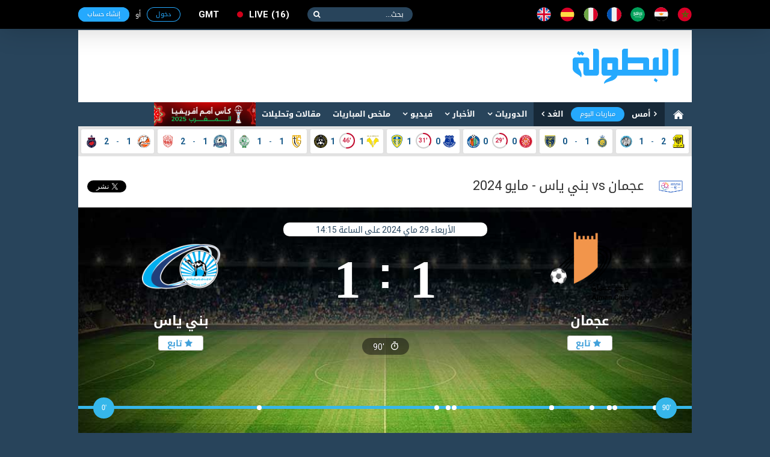

--- FILE ---
content_type: text/html; charset=utf-8
request_url: https://www.elbotola.com/analytics/match/23xmvkhpez5zqg8/
body_size: 18170
content:
<!DOCTYPE html>
<html xmlns:fb="http://ogp.me/ns/fb#"  lang="Ar" >
<head "og: http://ogp.me/ns# fb: http://ogp.me/ns/fb# elbotola-app: http://ogp.me/ns/fb/elbotola-app#">
    <meta charset="utf-8">
    <meta name="category" content="Sports">
    <meta name="language" content="Ar">
    <meta name="alexaVerifyID" content="M1pDZmrU4be4AHK-yYqjjEsZJgk" />
    <meta name="google-site-verification" content="1wTr3OGW9O9ldHsVjCQo6T989Au5fw8uQqT0eOb-51c" />
    <meta name="Propellerads" content="ecb303167fbad56424cab790730f11be">
    <meta name="viewport" content="width=device-width,initial-scale=1">
    <meta property="fb:pages" content="125755974109904" />
    <link rel="alternate" media="only screen and (max-width: 640px)" href="//m.elbotola.com/analytics/match/23xmvkhpez5zqg8/">
    <meta name="ahrefs-site-verification" content="3c29bbf30fb005fd8af5c7764f6510f2dd9c1b67a1ddd8748c7fa5f9ef57a7a3" />
    <title>نتيجة مباراة عجمان - بني ياس</title>
    <meta name="description" content="تشكيلة المباراة، الهدافين، الإندارات لمباراة عجمان - بني ياس" />
    
    <link rel="stylesheet" type="text/css" href="//images.elbotola.com/css_web/css/style.min.css?rel=1716998553245">
    <link rel="stylesheet" type="text/css" href="//images.elbotola.com/css_web/css/font-awesome/css/font-awesome.min.css?4hdsf6">
    <link rel="shortcut icon" type="image/x-icon" href="//images.elbotola.com/favicon.ico">
    <link rel="manifest" href="/manifest.json">
    <link href="https://fonts.googleapis.com/css?family=Open+Sans:300,400,400i,600,700,800" rel="stylesheet">
    
    
  <link rel="stylesheet" type="text/css" href="//images.elbotola.com/md/assets/css/vendors/circle.css">
    

    
        <script src="//images.elbotola.com/js/built/common.js?rel=1716998553245"></script>
        <script type="text/javascript">
            require.config({"baseUrl": "//images.elbotola.com/js/built/"});
        </script>
    
    <!--[if lt IE 9]>
    <script src="http://html5shim.googlecode.com/svn/trunk/html5.js"></script>
    <![endif]-->
    <script type="text/javascript">
    require(['initialData', ], function(initialData, NotificationPopupView) {
        initialData.realtime_app_id = "6b04dcb739f7cd27e9f9";
        initialData.STATIC_URL = "//images.elbotola.com/";
        initialData.SECURE_STATIC_URL = "";
        initialData.MEDIA_URL = "//images2.elbotola.com/";
        initialData.API_BASE = "//api.elbotola.com";
        initialData.CHAT_URL = "chat.elbotola.com";
        initialData.user_data = {};
        initialData.newsfeed_params = {"on_newsfeed": "True"};
        
  initialData.absolute_url = "/analytics/match/23xmvkhpez5zqg8/";
  initialData.matchId = "23xmvkhpez5zqg8";
  require(["views/MatchView", "views/CommentsView", "views/FollowView", "views/OptaLawView", "utils/AnalyticsEvents"],
    function(MatchView, CommentsView, FollowView, OptaLawView, AnalyticsEvents){
    $(function(){
      new MatchView();
      
      new CommentsView();
      new FollowView({"update_ui": true});
      new OptaLawView({ 
          match_id: "23xmvkhpez5zqg8", 
          competition_id: "v2y8m4zh3jgql07",
          season_id: "p3glrw7h8lkqdyj"
      });
      AnalyticsEvents.logEvent('custom_page_view', {
        content_type: 'match',
        title: "عجمان vs بني ياس",
        url: "/analytics/match/23xmvkhpez5zqg8/",
        competition: "دوري أدنوك للمحترفين",
        date: "29/05/2024"
      });
      window.AnalyticsEvents = AnalyticsEvents
    });
  });

    });
    </script>

  <link href="https://www.elbotola.com/analytics/match/23xmvkhpez5zqg8/" rel="canonical" />
  <meta property="fb:app_id" content="1200222506669992" />
  <meta property="og:type" content="elbotola-app:match" />
  <meta property="og:url" content="https://www.elbotola.com/analytics/match/23xmvkhpez5zqg8/?utm_source=facebook&utm_medium=share" />
  <meta property="og:title" content="الإحصائيات الكاملة لمباراة عجمان - بني ياس" />
  <meta property="og:image" content="http://images2.elbotola.com/match/y0or5jhln8nqwzv_6ypq3nh00jkmd7o_default.jpg" />
  <meta property="og:description" content="تشكيلة المباراة، الهدافين، الإندارات ...‏" />
  <link rel="stylesheet" type="text/css" href="//images.elbotola.com/css/vendor/tooltipster/tooltipster.css" />
  <link rel="stylesheet" type="text/css" href="//images.elbotola.com/css/vendor/tooltipster/themes/tooltipster-light.css" />
  <link  type='text/css' href="//images.elbotola.com/css/vendor/jquery-mCustomScrollBar/jquery.mCustomScrollbar.min.css" rel="stylesheet"/>
  
  <meta property="elbotola-app:also"    content="http://www.elbotola.com/analytics/season/p3glrw7h8lkqdyj/" />
  <link href="https://fonts.googleapis.com/css?family=Quicksand:700" rel="stylesheet">


  
<script async='async' src='https://www.googletagservices.com/tag/js/gpt.js'></script>
<script type='text/javascript'>
    var googletag = googletag || {};
    googletag.cmd = googletag.cmd || [];
    googletag.cmd.push(function() {
        
        googletag.defineSlot('/49167324/Web_300x250_top', [[300, 250]], 'div-gpt-ad-1514204268795-0').addService(googletag.pubads());
        googletag.defineSlot('/49167324/Web_970x90', [[728, 90], [970, 90], [970, 250]], 'div-gpt-ad-1514204268795-1').addService(googletag.pubads());
        googletag.defineSlot('/49167324/Web_728x90_top', [728, 90], 'div-gpt-ad-1516580272422-0').addService(googletag.pubads());
        googletag.defineSlot('/49167324/Web_300x250_medium', [[300, 600], [300, 250]], 'div-gpt-ad-1516580272422-1').addService(googletag.pubads());
        googletag.defineSlot('/49167324/Web_300x250_newsfeed', [300, 250], 'div-gpt-ad-1516580272422-4').addService(googletag.pubads());
        googletag.defineSlot('/49167324/Web_300x176', [300, 176], 'div-gpt-ad-1516580272422-5').addService(googletag.pubads());
        googletag.defineSlot('/49167324/Web_970x90_newsfeed', [[970, 250], [970, 90]], 'div-gpt-ad-1516580272422-3').addService(googletag.pubads());
        googletag.defineOutOfPageSlot('/49167324/Web_1x1_h', 'div-gpt-ad-1514204184567-0').addService(googletag.pubads());
        googletag.defineOutOfPageSlot('/49167324/Web_1x1_inread', 'div-gpt-ad-1516580272422-2').addService(googletag.pubads());
        googletag.defineOutOfPageSlot('/49167324/Web_1x1_rich2', 'div-gpt-ad-1551187198752-0').addService(googletag.pubads());
        
        
    googletag.pubads().setTargeting("type", "statistics");

        // googletag.pubads().collapseEmptyDivs();
        // googletag.pubads().enableSingleRequest();
        googletag.enableServices();
    });
    window.addEventListener("message", takeoverF, false);
    function takeoverF(e) {
        try {
            var ads = JSON.parse(e.data);
        } catch (e) { return }
        if (ads.cmd == "setStyle") {
            $(ads.selector).css(ads.params);
        } 
    }   
</script>
<script async src="https://www.googletagmanager.com/gtag/js?id=G-NCCPC0C4DP"></script>
<script>
  window.dataLayer = window.dataLayer || [];
  function gtag(){dataLayer.push(arguments);}
  gtag('js', new Date());

  gtag('config', 'G-NCCPC0C4DP');
  gtag('config', 'UA-5639389-1');
</script>
<!-- Facebook Pixel Code -->
<!--<script>
!function(f,b,e,v,n,t,s){if(f.fbq)return;n=f.fbq=function(){n.callMethod?
n.callMethod.apply(n,arguments):n.queue.push(arguments)};if(!f._fbq)f._fbq=n;
n.push=n;n.loaded=!0;n.version='2.0';n.queue=[];t=b.createElement(e);t.async=!0;
t.src=v;s=b.getElementsByTagName(e)[0];s.parentNode.insertBefore(t,s)}(window,
document,'script','//connect.facebook.net/en_US/fbevents.js');
fbq('init', '1442849565962117');
fbq('track', "PageView");</script>
<noscript><img height="1" width="1" style="display:none"
src="https://www.facebook.com/tr?id=1442849565962117&ev=PageView&noscript=1"
/></noscript>-->
<!-- End Facebook Pixel Code -->
<!-- Google Tag Manager -->
<script>(function(w,d,s,l,i){w[l]=w[l]||[];w[l].push({'gtm.start':
new Date().getTime(),event:'gtm.js'});var f=d.getElementsByTagName(s)[0],
j=d.createElement(s),dl=l!='dataLayer'?'&l='+l:'';j.async=true;j.src=
'https://www.googletagmanager.com/gtm.js?id='+i+dl;f.parentNode.insertBefore(j,f);
})(window,document,'script','dataLayer','GTM-NT5NHZK');</script>
<!-- End Google Tag Manager -->
 </head>
<!--[if IE 8]><body class="ie8"><![endif]-->
<!--[if IE 9]><body class="ie9"><![endif]-->
<!--[if !IE]><body><![endif]-->
<div id="fb-root"></div>
<div id="js-notif-popup" style="display: none">
    <div class='notification-popup__wrapper'>
  <div class="notification-popup__box">
    <div class="notification-popup__icon-wrapper">
      <img src="//images.elbotola.com//images/icon.png" />
    </div>
    <div class="notification-popup__title">
      <h5>تفعيل التنبيهات</h5>
    </div>
    <p class="notification-popup__paragraph">المرجو تفعيل التنبيهات ليصلك جديد البطولة</p>
    <div class="notification-popup__btns-wrapper">
      <a href="javascript:void(0)" id="js-activate" class="notification-popup__cta-btn">تفعيل</a>
      <a href="javascript:void(0)" id="js-decline" class="notification-popup__decline-btn">لا، شكراً</a>
    </div>
  </div>
</div> 
</div>
<script>
  window.fbAsyncInit = function() {
    FB.init({
      appId : '1200222506669992', xfbml : true, version : 'v2.6'
    });
  };
  (function(d, s, id){
     var js, fjs = d.getElementsByTagName(s)[0];
     if (d.getElementById(id)) {return;}
     js = d.createElement(s); js.id = id;
     js.src = "//connect.facebook.net/ar_AR/sdk.js";
     fjs.parentNode.insertBefore(js, fjs);
   }(document, 'script', 'facebook-jssdk'));
</script>
<nav class="navbar">
    <div id="js-top-bar" class="container">
        <a class="navbar-brand" href="/"><img src="//images.elbotola.com/svg/brand.white.svg"></a>
        <ul class="navbar-language">
            <li><a href="/country/Morocco/" title="المملكة المغربية"><img src="//images.elbotola.com/svg/morocco.svg"></a></li>
            <li><a href="/country/Egypt/" title="مصر"><img src="//images.elbotola.com/svg/egypt.svg"></a></li>
            <li><a href="/country/Saudi_Arabia/" title="المملكة العربية السعودية"><img src="//images.elbotola.com/svg/Saudi Arabia.svg"></a></li>
            <li><a href="/country/France/" title="فرنسا"><img src="//images.elbotola.com/svg/france.svg"></a></li>
            <li><a href="/country/Italy/" title="إيطاليا"><img src="//images.elbotola.com/svg/italy.svg"></a></li>
            <li><a href="/country/Spain/" title="إسبانيا"><img src="//images.elbotola.com/svg/spain.svg"></a></li>
            <li><a href="/country/England/" title="إنجلترا"><img src="//images.elbotola.com/svg/England.svg"></a></li>
        </ul>
        <form class="navbar-search">
            <input type="search" required placeholder="بحث...">
            <button type="submit"></button>
        </form>
        <a class="navbar-live el-pointer " href="/analytics/calendar/now/?_ref=liveBtn">
  live<span>16</span>
</a>

        <div id="js-top-login" ></div>
    </div>
</nav>
<!-- MAIN -->
<div id="js-main" class="main-container container white">

    <!-- HEADER -->
    
    <header class="header">
        <div class="container">
            <a class="header-brand" href="/"><img src="//images.elbotola.com/svg/botola-logo.svg"></a>
            <div class="header-publication">
                <div id="pub-head">
    <!-- /49167324/Web_728x90_top -->
    <div id='div-gpt-ad-1516580272422-0' style='height:90px; width:728px;'>
        <script>
        googletag.cmd.push(function() { googletag.display('div-gpt-ad-1516580272422-0'); });
        </script>
    </div>
</div>
            </div>
        </div>
    </header>
    
    <!-- END HEADER -->
    
        <nav class="navigation"><div class="container"><a class="navigation-home" href="/"><img src="//images.elbotola.com/svg/home.svg"></a><ul class="navigation-calendar"><li><a href="/analytics/calendar/yesterday/">أمس</a></li><li><a href="/analytics/calendar/today/">مباريات اليوم</a></li><li><a href="/analytics/calendar/tomorrow/">الغد</a></li></ul><ul class="navigation-list" id="js-menu"><li class="has-children"><a href="/analytics/">الدوريات</a><ul class="navigation-sub navigation-leagues"><li class="leagues-column"><h3 class="leagues-heading">أهم البطولات</h3><ul class="leagues-list"><li class="leagues-item"><a href="/analytics/competition/z8yomo4h7wq0j6l/"><img src="//images.elbotola.com/stats/competitions/z8yomo4h7wq0j6l.png"><span>دوري أبطال أوروبا</span></a></li><li class="leagues-item"><a href="/analytics/competition/vl7oqdehlyr510j/"><img src="//images.elbotola.com/stats/competitions/vl7oqdehlyr510j.png"><span>الدوري الاسباني</span></a></li><li class="leagues-item"><a href="/analytics/competition/jednm9whz0ryox8/"><img src="//images.elbotola.com/stats/competitions/jednm9whz0ryox8.png"><span>الدوري الإنجليزي الممتاز</span></a></li><li class="leagues-item"><a href="/analytics/competition/4zp5rzghp5q82w1/"><img src="//images.elbotola.com/stats/competitions/4zp5rzghp5q82w1.png"><span>الدوري الإيطالي</span></a></li><li class="leagues-item"><a href="/analytics/competition/56ypq3nh0xmd7oj/"><img src="//images.elbotola.com/stats/competitions/56ypq3nh0xmd7oj.png"><span>الدوري الأوروبي</span></a></li></ul></li><li class="leagues-column"><h3 class="leagues-heading">إفريقيا</h3><ul class="leagues-list"><li class="leagues-item"><a href="/analytics/competition/z318q66hokoqo9j/"><img src="//images.elbotola.com/stats/competitions/z318q66hokoqo9j.png"><span>البطولة الإحترافية إنوي</span></a></li><li class="leagues-item"><a href="/analytics/competition/kdj2ryohk2dq1zp/"><img src="//images.elbotola.com/stats/competitions/kdj2ryohk2dq1zp.png"><span>الدوري الجزائري - الدرجة الأولى</span></a></li><li class="leagues-item"><a href="/analytics/competition/yl5ergphoper8k0/"><img src="//images.elbotola.com/stats/competitions/yl5ergphoper8k0.png"><span>الدوري التونسي - الدرجة الأولى</span></a></li><li class="leagues-item"><a href="/analytics/competition/56ypq3nh01nmd7o/"><img src="//images.elbotola.com/stats/competitions/56ypq3nh01nmd7o.png"><span>الدوري المصري الممتاز</span></a></li><li class="leagues-item"><a href="/analytics/competition/p3glrw7hwo7qdyj/"><img src="//images.elbotola.com/stats/competitions/p3glrw7hwo7qdyj.png"><span>الدوري الليبي</span></a></li><li class="leagues-item"><a href="/analytics/competition/56ypq3nh0llmd7o/"><img src="//images.elbotola.com/stats/competitions/56ypq3nh0llmd7o.png"><span>دوري أبطال أفريقيا</span></a></li><li class="leagues-item"><a href="/analytics/competition/gpxwrxlhgzvryk0/"><img src="//images.elbotola.com/stats/competitions/gpxwrxlhgzvryk0.png"><span>كأس الاتحاد الأفريقي</span></a></li><li class="leagues-item"><a href="/analytics/competition/xkn54qllhjqvy9d/"><img src="//images.elbotola.com/stats/competitions/xkn54qllhjqvy9d.png"><span>تصفيات أفريقيا لكأس العالم</span></a></li><li class="leagues-item"><a href="/analytics/competition/ax1yf4nlzqpcji4j8epdgx3zl/"><img src="//images.elbotola.com/stats/competitions/ax1yf4nlzqpcji4j8epdgx3zl.png"><span>تصفيات كأس أمم افريقيا</span></a></li></ul></li><li class="leagues-column"><h3 class="leagues-heading">أوروبا</h3><ul class="leagues-list"><li class="leagues-item"><a href="/analytics/competition/vl7oqdehlyr510j/"><img src="//images.elbotola.com/stats/competitions/vl7oqdehlyr510j.png"><span>الدوري الاسباني الدرجة الأولى</span></a></li><li class="leagues-item"><a href="/analytics/competition/4zp5rzghp5q82w1/"><img src="//images.elbotola.com/stats/competitions/4zp5rzghp5q82w1.png"><span>الدوري الإيطالي - الدرجة الأولى</span></a></li><li class="leagues-item"><a href="/analytics/competition/jednm9whz0ryox8/"><img src="//images.elbotola.com/stats/competitions/jednm9whz0ryox8.png"><span>الدوري الإنجليزي الممتاز</span></a></li><li class="leagues-item"><a href="/analytics/competition/gy0or5jhg6qwzv3/"><img src="//images.elbotola.com/stats/competitions/gy0or5jhg6qwzv3.png"><span>الدوري الألماني - الدرجة الأولى</span></a></li><li class="leagues-item"><a href="/analytics/competition/yl5ergphnzr8k0o/"><img src="//images.elbotola.com/stats/competitions/yl5ergphnzr8k0o.png"><span>الدوري الفرنسي - الدرجة الأولى</span></a></li><li class="leagues-item"><a href="/analytics/competition/vl7oqdeheyr510j/"><img src="//images.elbotola.com/stats/competitions/vl7oqdeheyr510j.png"><span>الدوري الهولندي الممتاز</span></a></li><li class="leagues-item"><a href="/analytics/competition/9vjxm8ghx2r6odg/"><img src="//images.elbotola.com/stats/competitions/9vjxm8ghx2r6odg.png"><span>الدوري البرتغالي الممتاز</span></a></li><li class="leagues-item"><a href="/analytics/competition/9vjxm8gh22r6odg/"><img src="//images.elbotola.com/stats/competitions/9vjxm8gh22r6odg.png"><span>الدوري البلجيكي - الدرجة الأولى</span></a></li><li class="leagues-item"><a href="/analytics/competition/49vjxm8ghgr6odg/"><img src="//images.elbotola.com/stats/competitions/49vjxm8ghgr6odg.png"><span>تصفيات كأس العالم - أوروبا</span></a></li></ul></li><li class="leagues-column"><h3 class="leagues-heading">آسيا</h3><ul class="leagues-list"><li class="leagues-item"><a href="/analytics/competition/j1l4rjnh66nm7vx/"><img src="//images.elbotola.com/stats/competitions/j1l4rjnh66nm7vx.png"><span>دوري كأس الأمير محمد بن سلمان للمحترفين</span></a></li><li class="leagues-item"><a href="/analytics/competition/v2y8m4zh3jgql07/"><img src="//images.elbotola.com/stats/competitions/v2y8m4zh3jgql07.png"><span>دوري المحترفين الإماراتي</span></a></li><li class="leagues-item"><a href="/analytics/competition/e4wyrn4h8ejq86p/"><img src="//images.elbotola.com/stats/competitions/e4wyrn4h8ejq86p.png"><span>دوري النجوم القطري</span></a></li><li class="leagues-item"><a href="/analytics/competition/jednm9whkzpryox/"><img src="//images.elbotola.com/stats/competitions/jednm9whkzpryox.png"><span>الدوري الكويتي</span></a></li><li class="leagues-item"><a href="/analytics/competition/p3glrw7hwylqdyj/"><img src="//images.elbotola.com/stats/competitions/p3glrw7hwylqdyj.png"><span>الدوري اللبناني الممتاز</span></a></li><li class="leagues-item"><a href="/analytics/competition/p3glrw7hwjlqdyj/"><img src="//images.elbotola.com/stats/competitions/p3glrw7hwjlqdyj.png"><span>الدوري الأردني للمحترفين</span></a></li><li class="leagues-item"><a href="/analytics/competition/z318q66hegqo9jd/"><img src="//images.elbotola.com/stats/competitions/z318q66hegqo9jd.png"><span>كأس آسيا</span></a></li><li class="leagues-item"><a href="/analytics/competition/9dn1m1ghjpmoepl/"><img src="//images.elbotola.com/stats/competitions/9dn1m1ghjpmoepl.png"><span>دوري أبطال آسيا</span></a></li><li class="leagues-item"><a href="/analytics/competition/0gx7lm7ph0m2wdk/"><img src="//images.elbotola.com/stats/competitions/0gx7lm7ph0m2wdk.png"><span>تصفيات آسيا لكأس العالم</span></a></li></ul></li></ul></li><li class="has-children" id="js-menu_news"><a href="javascript:void(0)" >الأخبار</a><ul class="navigation-sub navigation-news"><li class="news-column"><ul class="news-categories-wrapper"><li class="news-category active"><a href="/country/Morocco/" class="js-country_link" data-name="morocco" data-url="/article/menu/Morocco/"><img src="//images.elbotola.com/svg/morocco.svg" alt=""/><span>المغرب</span></a><div id="js-news-content-morocco" class="news-category-wrapper"></div></li><li class="news-category active"><a href="/country/Algeria/" class="js-country_link" data-name="algeria" data-url="/article/menu/Algeria/"><img src="//images.elbotola.com/svg/algeria.svg" alt=""/><span>الجزائر</span></a><div id="js-news-content-algeria" class="news-category-wrapper"></div></li><li class="news-category active"><a href="/country/Tunisia/" class="js-country_link" data-name="tunisia" data-url="/article/menu/Tunisia/"><img src="//images.elbotola.com/svg/tunisia.svg" alt=""/><span>تونس</span></a><div id="js-news-content-tunisia" class="news-category-wrapper"></div></li><li class="news-category active"><a href="/country/Egypt/" class="js-country_link" data-name="egypt" data-url="/article/menu/Egypt/"><img src="//images.elbotola.com/svg/egypt.svg" alt=""/><span>مصر</span></a><div id="js-news-content-egypt" class="news-category-wrapper"></div></li><li class="news-category active"><a href="/country/Saudi_Arabia/" class="js-country_link" data-name="saudi_arabia" data-url="/article/menu/Saudi_Arabia/"><img src="//images.elbotola.com/svg/Saudi Arabia.svg" alt=""/><span>السعودية</span></a><div id="js-news-content-saudi_arabia" class="news-category-wrapper"></div></li><li class="news-category active"><a href="/country/Spain/" class="js-country_link" data-name="spain" data-url="/article/menu/Spain/"><img src="//images.elbotola.com/svg/spain.svg" alt=""/><span>إسبانيا</span></a><div id="js-news-content-spain" class="news-category-wrapper"></div></li><li class="news-category active"><a href="/country/England/" class="js-country_link" data-name="england" data-url="/article/menu/England/"><img src="//images.elbotola.com/svg/England.svg" alt=""/><span>إنجلترا</span></a><div id="js-news-content-england" class="news-category-wrapper"></div></li><li class="news-category active"><a href="/country/Italy/" class="js-country_link" data-name="italy" data-url="/article/menu/Italy/"><img src="//images.elbotola.com/svg/italy.svg" alt=""/><span>إيطاليا</span></a><div id="js-news-content-italy" class="news-category-wrapper"></div></li><li class="news-category active"><a href="/country/Germany/" class="js-country_link" data-name="germany" data-url="/article/menu/Germany/"><img src="//images.elbotola.com/svg/spain.svg" alt=""/><span>ألمانيا</span></a><div id="js-news-content-germany" class="news-category-wrapper"></div></li><li class="news-category active"><a href="/country/France/" class="js-country_link" data-name="france" data-url="/article/menu/France/"><img src="//images.elbotola.com/svg/france.svg" alt=""/><span>فرنسا</span></a><div id="js-news-content-france" class="news-category-wrapper"></div></li></ul></li><li class="news-column"><div class="news-header"><h2 class="news-heading"><span>مقالات وتحليلات</span></h2></div><div id="js-analyse"></div></li></ul></li><li class="has-children"><a href="/video/" data-url="//www.elbotola.com/video/menu/" id="js-menu_video">فيديو</a><div id="js-menu-video-content"></div></li><li><a href="/analytics/highlights/">ملخص المباريات</a></li><li><a href="/article/categorie/analyse/">مقالات وتحليلات</a></li><li><a href="/analytics/season/j1l4rjnhw39m7vx/"
                    title="كأس أمم أفريقيا (المغرب 2025)"
                    style="background: url(//images.elbotola.com/assets/CAN_2025_banner_ar.png);
                    min-width: 169px;
                    height: 40px;
                    background-size: cover;
                    background-repeat: no-repeat;
                    background-color: #fff;"></a></li></ul></div></nav>

    
    <!-- LIVESCORE -->
    
    
<script type="text/javascript">
  require(["views/LiveMatchesView"],
    function(LiveMatchesView){
      new LiveMatchesView();
  });
</script><div class="livescore"><div class="container"><ul class="livescore-list"><li><a class="livescore-anchor" href="/analytics/match/dn1m1ghl19yjmoe/"><img class="livescore-team1" src="https://images.elbotola.com/stats/logos/9vjxm8ghyv3r6od.png" alt="الاتحاد"><div title="الاتحاد Vs الأخدود" class="livescore-info"><span class="livescore-team1">2</span><div style="width:15px;text-align:center;"><span style="color: #175989">-</span></div><span class="livescore-team2">1</span></div><img class="livescore-team2" src="https://images.elbotola.com/stats/logos/y39mp1h3dl6mojx.png" alt="الأخدود"></a></li><li><a class="livescore-anchor" href="/analytics/match/1l4rjnh9end2m7v/"><img class="livescore-team1" src="https://images.elbotola.com/stats/logos/318q66hoklkqo9j.png" alt="النصر"><div title="النصر Vs التعاون" class="livescore-info"><span class="livescore-team1">1</span><div style="width:15px;text-align:center;"><span style="color: #175989">-</span></div><span class="livescore-team2">0</span></div><img class="livescore-team2" src="https://images.elbotola.com/stats/logos/zp5rzghj93nq82w.png" alt="التعاون"></a></li><li><a class="livescore-anchor" href="/analytics/match/k82rekhgy802rep/"><img class="livescore-team1" src="https://images.elbotola.com/stats/logos/p3glrw7h550qdyj.png" alt="جيرونا"><div title="جيرونا Vs خيتافي" class="livescore-info"><span class="livescore-team1">0</span><div class="livescore-timer" data-percent="32.22222222222222" data-bar-color="#C60C30"><span style="color:#C60C30"> '29 </span></div><span class="livescore-team2">0</span></div><img class="livescore-team2" src="https://images.elbotola.com/stats/logos/vl7oqdehz33r510.png" alt="خيتافي"></a></li><li><a class="livescore-anchor" href="/analytics/match/k82rekhg9oo9rep/"><img class="livescore-team1" src="https://images.elbotola.com/stats/logos/p3glrw7he21qdyj.png" alt="إيفرتون"><div title="إيفرتون Vs ليدز يونايتد" class="livescore-info"><span class="livescore-team1">0</span><div class="livescore-timer" data-percent="34.44444444444444" data-bar-color="#C60C30"><span style="color:#C60C30"> '31 </span></div><span class="livescore-team2">1</span></div><img class="livescore-team2" src="https://images.elbotola.com/stats/logos/gx7lm7phdv4m2wd.png" alt="ليدز يونايتد"></a></li><li><a class="livescore-anchor" href="/analytics/match/318q66hxo97oqo9/"><img class="livescore-team1" src="https://images.elbotola.com/stats/logos/4zp5rzghkgdq82w.png" alt="هيلاس"><div title="هيلاس Vs أودينيزي" class="livescore-info"><span class="livescore-team1">1</span><div class="livescore-timer" data-percent="51.111111111111114" data-bar-color="#C60C30"><span style="color:#C60C30"> '46 </span></div><span class="livescore-team2">1</span></div><img class="livescore-team2" src="https://images.elbotola.com/stats/logos/gpxwrxlhwkgryk0.png" alt="أودينيزي"></a></li><li><a class="livescore-anchor" href="/analytics/match/15401610/"><img class="livescore-team1" src="https://images.elbotola.com/stats/logos/y0or5jh4x6zqwzv.png" alt="إتحاد تواركة"><div title="إتحاد تواركة Vs الرجاء الرياضي" class="livescore-info"><span class="livescore-team1">1</span><div style="width:15px;text-align:center;"><span style="color: #175989">-</span></div><span class="livescore-team2">1</span></div><img class="livescore-team2" src="https://images.elbotola.com/stats/logos/kdj2ryohw93q1zp.png" alt="الرجاء الرياضي"></a></li><li><a class="livescore-anchor" href="/analytics/match/15401613/"><img class="livescore-team1" src="https://images.elbotola.com/stats/logos/1l4rjnh6998m7vx.png" alt="نهضة الزمامرة"><div title="نهضة الزمامرة Vs النادي المكناسي" class="livescore-info"><span class="livescore-team1">1</span><div style="width:15px;text-align:center;"><span style="color: #175989">-</span></div><span class="livescore-team2">2</span></div><img class="livescore-team2" src="https://images.elbotola.com/stats/logos/n54qllh2jz5qvy9.png" alt="النادي المكناسي"></a></li><li><a class="livescore-anchor" href="/analytics/match/965mkyhkozeor1g/"><img class="livescore-team1" src="https://images.elbotola.com/stats/logos/pxwrxlh18lzryk0.png" alt="سان بيدرو"><div title="سان بيدرو Vs أولمبيك آسفي" class="livescore-info"><span class="livescore-team1">1</span><div style="width:15px;text-align:center;"><span style="color: #175989">-</span></div><span class="livescore-team2">2</span></div><img class="livescore-team2" src="https://images.elbotola.com/stats/logos/8y39mp1hld2mojx.png" alt="أولمبيك آسفي"></a></li></ul></div></div>
    
    <!-- END LIVESCORE -->

    <!-- /49167324/Web_970x90 -->
<div id='div-gpt-ad-1514204268795-1' style="text-align: center; margin-top: 15px;">
        <script>
        googletag.cmd.push(function() { googletag.display('div-gpt-ad-1514204268795-1'); });
        </script>
</div>

    <div class="fluid-container content-container clearfix">
        
    <div id="stat-wrap" class="match-details">
        

<div class="match-details__header">
  <a href="/analytics/competition/v2y8m4zh3jgql07">
    <h1 class="match-details__header__title"><img src="//images.elbotola.com/stats/competitions/v2y8m4zh3jgql07.png">
       عجمان  
      vs  بني ياس 
      - مايو 2024</h1>
  </a>
  <div id="sharer" data-identifier="match_id" data-type="match" data-id="23xmvkhpez5zqg8" style=" float: left; ">
      
        <div class="social-medias__flat">
	<div>
    	<div class="fb-like" data-send="false" data-layout="button_count" data-width="450" data-show-faces="false" data-font="tahoma" data-href="//www.elbotola.com/analytics/match/23xmvkhpez5zqg8/"></div>
    </div>
	<div>
    	<a href="https://twitter.com/share"  class="twitter-share-button"  data-via="elbotola_com" data-related="elbotola_com">Tweet</a>
		<script>
			window.twttr = function(d,s,id){
				var js,fjs=d.getElementsByTagName(s)[0];
				if(!d.getElementById(id)){
					js=d.createElement(s);
					js.id=id;
					js.async=true;
					js.src="//platform.twitter.com/widgets.js";
					fjs.parentNode.insertBefore(js,fjs);
				}
			}(document,"script","twitter-wjs");
			$(function(){
				twttr.ready(function (twttr) {
					twttr.events.bind('tweet', function(event) {
						var events = {
							'article': 'article_share',
							'video': 'video_share',
							'match': 'match_share',
						}
						var eventData = $('#sharer').data()
						AnalyticsEvents.logEvent(events[eventData['type']], {
							[eventData['identifier']]: eventData['id'],
							medium: 'twitter'
						})
				});
				
			});
			})
		</script>
	</div>
	
</div>

      
  </div>
</div>
<div class="match-details__uppergraph js-followview">
  <div class="match-details__uppergraph-details">
    <!-- Team A block -->
    <div class="match-details__uppergraph-rightside">
    
      <div class="match-details__uppergraph-fanion">
        <a href="/analytics/team/y0or5jhln8nqwzv/" title="أخبار، صور، أهداف و مباريات عجمان"><img src="https://images.elbotola.com/stats/logos/y0or5jhln8nqwzv.png" rel="عجمان"/></a>
      </div>
      <h3 class="match-details__uppergraph-teamname">
        <a href="/analytics/team/y0or5jhln8nqwzv/" title="أخبار، صور، أهداف و مباريات عجمان" >
           عجمان 
        </a>
      </h3>

      <!-- Last five results -->
      
      <!-- End last five results -->

      <div class="followed-team-component__follow-btn followed-team-component__follow match-details__follow-btn">
        <a href="#" class="followed-team-component__follow js-unfollow" data-id="y0or5jhln8nqwzv" data-name="عجمان" data-type="team">
          <i class="fa fa-star"></i>تابع
        </a>
      </div>
    
    </div><!-- End Team A block -->



    <div class="match-details__uppergraph-middle">
      <h2 class="match-details__uppergraph-middle__round">
        
          <span class="timezone time" data-format="dddd D MMMM YYYY على الساعة HH:mm " data-value="2024-05-29 14:15"></span>
        
      </h2>

      <!-- BEFORE THE MATCH -->
      

      
        <div class="match-details__uppergraph-score">
          
            <div>
              <span class="match-details__uppergraph-scoreplaceholder
                ">1</span>
              <span class="match-details__uppergraph-scoreseparator">:</span>
              <span class="match-details__uppergraph-scoreplaceholder
                ">1</span>
            </div>
          
          
          

          
          <span class="match-details__uppergraph-matchstatus">
            <img src="//images.elbotola.com/svg/chrono.svg">
            '90
          </span>
          
        </div>
      
    </div>


    <!-- TeamB block -->
    <div class="match-details__uppergraph-leftside">
      
      <div class="match-details__uppergraph-fanion">
        <a href="/analytics/team/6ypq3nh00jkmd7o/" title="أخبار، صور، أهداف و مباريات بني ياس"><img src="https://images.elbotola.com/stats/logos/6ypq3nh00jkmd7o.png" rel="بني ياس"/></a>
      </div>
      <h3 class="match-details__uppergraph-teamname">
        <a href="/analytics/team/6ypq3nh00jkmd7o/" title="أخبار، صور، أهداف و مباريات بني ياس" >
           بني ياس 
        </a>
      </h3>

      <!-- Last five results -->
      
      <!-- End last five results -->
      <div class="followed-team-component__follow-btn followed-team-component__follow match-details__follow-btn">
        <a href="#" class="followed-team-component__follow js-unfollow" data-name="بني ياس" data-id="6ypq3nh00jkmd7o" data-type="team">
          <i class="fa fa-star"></i>تابع
        </a>
      </div>
      
    </div><!-- End TeamB block -->
  </div>

  
  <div class="match-details__bottom-container">
    
    <div class="match-details__timeline-wrapper">
      <div class="match-details__timeline-progress" 
            style="width:calc( 100% );">
            
      </div>

      <div class="match-details__timeline-bar">
        
          <span class="match-details__timeline-large-pill" style="left:-35px;">0'</span>
          <div style="width:430px;height:5px;">
            
              
                <div  class="match-details__uppergraph-timelineevent timeline__tooltip" style='left:calc((25 * 100%) / 45)'
                      title="&lt;span class=&quot;match-details__lineup-event-icon-G&quot;&gt;&lt;/span&gt; 
                        دودو &lt;span class=&quot;match-details__tooltip-score&quot;&gt;'26&lt;/span&gt;">
                </div>
              
            
          </div>
          <div style="width:430px;height:5px;">
            
              
                <div  class="match-details__uppergraph-timelineevent timeline__tooltip" style='left:calc((11 * 100%) / 45)'
                        title="&lt;span class=&quot;match-details__lineup-event-icon-G&quot;&gt;&lt;/span&gt; 
                        سهيل أحمد النوبي &lt;span class=&quot;match-details__tooltip-score&quot;&gt;'56&lt;/span&gt;">
                </div>
              
            
              
                <div  class="match-details__uppergraph-timelineevent timeline__tooltip" style='left:calc((13 * 100%) / 45)'
                        title="&lt;span class=&quot;match-details__lineup-event-icon-SUB&quot;&gt;&lt;/span&gt; 
                        روكي ماركيانو &lt;span class=&quot;match-details__tooltip-score&quot;&gt;'58&lt;/span&gt;">
                </div>
              
            
              
                <div  class="match-details__uppergraph-timelineevent timeline__tooltip" style='left:calc((14 * 100%) / 45)'
                        title="&lt;span class=&quot;match-details__lineup-event-icon-YC&quot;&gt;&lt;/span&gt; 
                        تولجانت سفيري &lt;span class=&quot;match-details__tooltip-score&quot;&gt;'59&lt;/span&gt;">
                </div>
              
            
              
                <div  class="match-details__uppergraph-timelineevent timeline__tooltip" style='left:calc((31 * 100%) / 45)'
                        title="&lt;span class=&quot;match-details__lineup-event-icon-SUB&quot;&gt;&lt;/span&gt; 
                        جيانلوكا مونيز &lt;span class=&quot;match-details__tooltip-score&quot;&gt;'76&lt;/span&gt;">
                </div>
              
                <div  class="match-details__uppergraph-timelineevent timeline__tooltip" style='left:calc((31 * 100%) / 45)'
                        title="&lt;span class=&quot;match-details__lineup-event-icon-SUB&quot;&gt;&lt;/span&gt; 
                        أنس ميتشي &lt;span class=&quot;match-details__tooltip-score&quot;&gt;'76&lt;/span&gt;">
                </div>
              
            
              
                <div  class="match-details__uppergraph-timelineevent timeline__tooltip" style='left:calc((38 * 100%) / 45)'
                        title="&lt;span class=&quot;match-details__lineup-event-icon-SUB&quot;&gt;&lt;/span&gt; 
                        عبد العزيز محمد البلوشي &lt;span class=&quot;match-details__tooltip-score&quot;&gt;'83&lt;/span&gt;">
                </div>
              
            
              
                <div  class="match-details__uppergraph-timelineevent timeline__tooltip" style='left:calc((41 * 100%) / 45)'
                        title="&lt;span class=&quot;match-details__lineup-event-icon-SUB&quot;&gt;&lt;/span&gt; 
                        عيسى المازمي &lt;span class=&quot;match-details__tooltip-score&quot;&gt;'86&lt;/span&gt;">
                </div>
              
                <div  class="match-details__uppergraph-timelineevent timeline__tooltip" style='left:calc((41 * 100%) / 45)'
                        title="&lt;span class=&quot;match-details__lineup-event-icon-SUB&quot;&gt;&lt;/span&gt; 
                        حسين عباس &lt;span class=&quot;match-details__tooltip-score&quot;&gt;'86&lt;/span&gt;">
                </div>
              
            
              
                <div  class="match-details__uppergraph-timelineevent timeline__tooltip" style='left:calc((42 * 100%) / 45)'
                        title="&lt;span class=&quot;match-details__lineup-event-icon-YC&quot;&gt;&lt;/span&gt; 
                        فواز عوانة &lt;span class=&quot;match-details__tooltip-score&quot;&gt;'87&lt;/span&gt;">
                </div>
              
            
              
                <div  class="match-details__uppergraph-timelineevent timeline__tooltip" style='left:calc((49 * 100%) / 45)'
                        title="&lt;span class=&quot;match-details__lineup-event-icon-YC&quot;&gt;&lt;/span&gt; 
                        محمد إسماعيل سيد &lt;span class=&quot;match-details__tooltip-score&quot;&gt;'94&lt;/span&gt;">
                </div>
              
            
          </div>
          <span class="match-details__timeline-large-pill" style="right:-35px;">90'</span>
        
      </div>
    </div>
  </div>
  
  <div class="match-details__general-infos">
    <div>
      <img src="//images.elbotola.com/images/ballon-d-or.png" srcset="//images.elbotola.com/images/ballon-d-or@2x.png 2x, //images.elbotola.com/images/ballon-d-or@@3x.png 3x" >
      <span>
         دوري أدنوك للمحترفين 
        - الجولة 13</span>
    </div>
    <div>
      <img src="//images.elbotola.com/images/icon-field.png" srcset="//images.elbotola.com/images/icon-field@2x.png 2x, //images.elbotola.com/images/icon-field@3x.png 3x" >
      <span>
        
            Ajman stadium
        
      </span>
    </div>
    <div>
      <img src="//images.elbotola.com/images/fans.png" srcset="//images.elbotola.com/images/fans@2x.png 2x, //images.elbotola.com/images/fans@3x.png 3x" >
      <span>
         
          معلومة غير متوفرة
        
      </span>
    </div>
    <!-- <div>
      <img src="//images.elbotola.com/images/sun.png" srcset="//images.elbotola.com/images/sun@2x.png 2x, //images.elbotola.com/images/sun@3x.png 3x" >
      <span>°C -</span>
    </div> -->
  </div>
</div>



        

        
        
        
        


        

        

        



        

        

<div class="match-details__field-container">
  <h3 class="match-details__subheader">التشكيلة</h3>

  <div class="match-details__lineups-tab">
    <div class="match-details__lineup-hometeam">
      <div class="match-details__lineup-header match-details__lineup-header-nulltoppadding">
        <div class="match-details__lineup-header-txt">
          <span>تشكيلة الفريق</span>
        </div>
        <div class="match-details__lineup-header-fanion">
          <img src="https://images.elbotola.com/stats/logos/y0or5jhln8nqwzv.png" rel=""/>
        </div>
      </div>
      
      <div class="match-details__lineup-header">
        <div class="match-details__lineup-header-txt">
          <span>المدرب : Caio Zanardi</span>
        </div>
        <div class="match-details__lineup-header-icon">
          <img src="//images.elbotola.com/images/coach-placeholder.png" srcset="//images.elbotola.com/images/coach-placeholder@2x.png 2x, //images.elbotola.com/images/coach-placeholder@3x.png 3x">
        </div>
      </div>
      
      
        
          
            
              
<a class="match-details__player-card__link" href="/analytics/player/x7lm7phoj8km2wd/" title="إحصائيات اللاعب A. Hosni">
  <div class="match-details__player-card">
    <div class="match-details__player-shnumber">
      <span style="color: #409fe1">81</span>
    </div>
    <div class="match-details__player-img">
      <img src="//images.elbotola.com/stats/players/x7lm7phoj8km2wd.png" rel="A. Hosni">
    </div>
    <div class="match-details__player-row"  style="direction:ltr;">
      <span class="match-details__player-name">A. Hosni</span>
      
        
      
        
      
        
      
        
      
        
      
        
      
    </div> 
    <div class="match-details__lineup-events">
      
        
      
        
      

      
        
      
        
      
        
      

      
        
      
        
      
        
      
        
      
        
      
        
      
    </div>

  </div>
</a>

            
          
        
      
        
          
            
              
<a class="match-details__player-card__link" href="/analytics/player/k82rekhyoevgrep/" title="إحصائيات اللاعب محمد إسماعيل سيد">
  <div class="match-details__player-card">
    <div class="match-details__player-shnumber">
      <span style="color: #409fe1">18</span>
    </div>
    <div class="match-details__player-img">
      <img src="//images.elbotola.com/stats/players/k82rekhyoevgrep.png" rel="محمد إسماعيل سيد">
    </div>
    <div class="match-details__player-row"  style="direction:ltr;">
      <span class="match-details__player-name">محمد إسماعيل سيد</span>
      
        
      
        
      
        
      
        
      
        
      
        
      
    </div> 
    <div class="match-details__lineup-events">
      
        
      
        
      

      
        
      
        
      
        
          <div class="match-details__lineup-event">
            <span class="match-details__lineup-event-min">'94</span>
            <span class="match-details__lineup-event-icon-YC"></span>
          </div>
          
        
      

      
        
      
        
      
        
      
        
      
        
      
        
      
    </div>

  </div>
</a>

            
          
        
      
        
          
            
              
<a class="match-details__player-card__link" href="/analytics/player/23xmvkhd6zx0qg8/" title="إحصائيات اللاعب عبد الرحمن أحمد عبد الله">
  <div class="match-details__player-card">
    <div class="match-details__player-shnumber">
      <span style="color: #409fe1">4</span>
    </div>
    <div class="match-details__player-img">
      <img src="//images.elbotola.com/stats/players/23xmvkhd6zx0qg8.png" rel="عبد الرحمن أحمد عبد الله">
    </div>
    <div class="match-details__player-row"  style="direction:ltr;">
      <span class="match-details__player-name">عبد الرحمن أحمد عبد الله</span>
      
        
      
        
      
        
      
        
      
        
      
        
      
    </div> 
    <div class="match-details__lineup-events">
      
        
      
        
      

      
        
      
        
      
        
      

      
        
      
        
      
        
      
        
      
        
      
        
      
    </div>

  </div>
</a>

            
          
        
      
        
          
            
              
<a class="match-details__player-card__link" href="/analytics/player/y0or5jh43elqwzv/" title="إحصائيات اللاعب ميلوش كوسانوفيتش">
  <div class="match-details__player-card">
    <div class="match-details__player-shnumber">
      <span style="color: #409fe1">33</span>
    </div>
    <div class="match-details__player-img">
      <img src="//images.elbotola.com/stats/players/y0or5jh43elqwzv.png" rel="ميلوش كوسانوفيتش">
    </div>
    <div class="match-details__player-row"  style="direction:ltr;">
      <span class="match-details__player-name">ميلوش كوسانوفيتش</span>
      
        
      
        
      
        
      
        
      
        
      
        
      
    </div> 
    <div class="match-details__lineup-events">
      
        
      
        
      

      
        
      
        
      
        
      

      
        
      
        
      
        
      
        
      
        
      
        
      
    </div>

  </div>
</a>

            
          
        
      
        
          
            
              
<a class="match-details__player-card__link" href="/analytics/player/3glrw7hjnejkqdy/" title="إحصائيات اللاعب سعود سعيد">
  <div class="match-details__player-card">
    <div class="match-details__player-shnumber">
      <span style="color: #409fe1">28</span>
    </div>
    <div class="match-details__player-img">
      <img src="//images.elbotola.com/stats/players/3glrw7hjnejkqdy.png" rel="سعود سعيد">
    </div>
    <div class="match-details__player-row"  style="direction:ltr;">
      <span class="match-details__player-name">سعود سعيد</span>
      
        
      
        
      
        
      
        
      
        
      
        
      
    </div> 
    <div class="match-details__lineup-events">
      
        
      
        
      

      
        
      
        
      
        
      

      
        
      
        
      
        
      
        
      
        
      
        
      
    </div>

  </div>
</a>

            
          
        
      
        
          
            
              
<a class="match-details__player-card__link" href="/analytics/player/dj2ryohjolpq1zp/" title="إحصائيات اللاعب هايكول شيخاوي">
  <div class="match-details__player-card">
    <div class="match-details__player-shnumber">
      <span style="color: #409fe1">10</span>
    </div>
    <div class="match-details__player-img">
      <img src="//images.elbotola.com/stats/players/dj2ryohjolpq1zp.png" rel="هايكول شيخاوي">
    </div>
    <div class="match-details__player-row"  style="direction:ltr;">
      <span class="match-details__player-name">هايكول شيخاوي</span>
      
        
          <span style="font-size:10px; float:right; "><img src="//images.elbotola.com/images/sub_out.png" srcset="//images.elbotola.com/images/sub_out@2x.png 2x, //images.elbotola.com/images/sub_out@3x.png 3x" style="width:8px; margin: 0 3px;">'58</span>
          <span style="display:block;margin: 0 5px;font-size:11px;">روكي ماركيانو
            <span style="font-size:10px;"><img src="//images.elbotola.com/images/sub_in.png" srcset="//images.elbotola.com/images/sub_in@2x.png 2x, //images.elbotola.com/images/sub_in@3x.png 3x" style="width:8px; margin: 0 3px;"></span>
            </span>
        
      
        
      
        
      
        
      
        
      
        
      
    </div> 
    <div class="match-details__lineup-events">
      
        
      
        
      

      
        
      
        
      
        
      

      
        
      
        
      
        
      
        
      
        
      
        
      
    </div>

  </div>
</a>

            
          
        
      
        
          
            
              
<a class="match-details__player-card__link" href="/analytics/player/4wyrn4hd674gq86/" title="إحصائيات اللاعب بلال يوسف">
  <div class="match-details__player-card">
    <div class="match-details__player-shnumber">
      <span style="color: #409fe1">26</span>
    </div>
    <div class="match-details__player-img">
      <img src="//images.elbotola.com/stats/players/4wyrn4hd674gq86.png" rel="بلال يوسف">
    </div>
    <div class="match-details__player-row"  style="direction:ltr;">
      <span class="match-details__player-name">بلال يوسف</span>
      
        
      
        
      
        
      
        
      
        
      
        
      
    </div> 
    <div class="match-details__lineup-events">
      
        
      
        
      

      
        
      
        
      
        
      

      
        
      
        
      
        
      
        
      
        
      
        
      
    </div>

  </div>
</a>

            
          
        
      
        
          
            
              
<a class="match-details__player-card__link" href="/analytics/player/23xmvkhd6gk6qg8/" title="إحصائيات اللاعب عصام فايز">
  <div class="match-details__player-card">
    <div class="match-details__player-shnumber">
      <span style="color: #409fe1">57</span>
    </div>
    <div class="match-details__player-img">
      <img src="//images.elbotola.com/stats/players/23xmvkhd6gk6qg8.png" rel="عصام فايز">
    </div>
    <div class="match-details__player-row"  style="direction:ltr;">
      <span class="match-details__player-name">عصام فايز</span>
      
        
      
        
      
        
          <span style="font-size:10px; float:right; "><img src="//images.elbotola.com/images/sub_out.png" srcset="//images.elbotola.com/images/sub_out@2x.png 2x, //images.elbotola.com/images/sub_out@3x.png 3x" style="width:8px; margin: 0 3px;">'76</span>
          <span style="display:block;margin: 0 5px;font-size:11px;">أنس ميتشي
            <span style="font-size:10px;"><img src="//images.elbotola.com/images/sub_in.png" srcset="//images.elbotola.com/images/sub_in@2x.png 2x, //images.elbotola.com/images/sub_in@3x.png 3x" style="width:8px; margin: 0 3px;"></span>
            </span>
        
      
        
      
        
      
        
      
    </div> 
    <div class="match-details__lineup-events">
      
        
      
        
      

      
        
      
        
      
        
      

      
        
      
        
      
        
      
        
      
        
      
        
      
    </div>

  </div>
</a>

            
          
        
      
        
          
            
              
<a class="match-details__player-card__link" href="/analytics/player/vjxm8gh21j0r6od/" title="إحصائيات اللاعب علي مدن">
  <div class="match-details__player-card">
    <div class="match-details__player-shnumber">
      <span style="color: #409fe1">7</span>
    </div>
    <div class="match-details__player-img">
      <img src="//images.elbotola.com/stats/players/vjxm8gh21j0r6od.png" rel="علي مدن">
    </div>
    <div class="match-details__player-row"  style="direction:ltr;">
      <span class="match-details__player-name">علي مدن</span>
      
        
      
        
      
        
      
        
          <span style="font-size:10px; float:right; "><img src="//images.elbotola.com/images/sub_out.png" srcset="//images.elbotola.com/images/sub_out@2x.png 2x, //images.elbotola.com/images/sub_out@3x.png 3x" style="width:8px; margin: 0 3px;">'83</span>
          <span style="display:block;margin: 0 5px;font-size:11px;">عبد العزيز محمد البلوشي
            <span style="font-size:10px;"><img src="//images.elbotola.com/images/sub_in.png" srcset="//images.elbotola.com/images/sub_in@2x.png 2x, //images.elbotola.com/images/sub_in@3x.png 3x" style="width:8px; margin: 0 3px;"></span>
            </span>
        
      
        
      
        
      
    </div> 
    <div class="match-details__lineup-events">
      
        
      
        
      

      
        
      
        
      
        
      

      
        
      
        
      
        
      
        
      
        
      
        
      
    </div>

  </div>
</a>

            
          
        
      
        
          
            
              
<a class="match-details__player-card__link" href="/analytics/player/l7oqdeh1kk4r510/" title="إحصائيات اللاعب وليد أزارو">
  <div class="match-details__player-card">
    <div class="match-details__player-shnumber">
      <span style="color: #409fe1">9</span>
    </div>
    <div class="match-details__player-img">
      <img src="//images.elbotola.com/stats/players/l7oqdeh1kk4r510.png" rel="وليد أزارو">
    </div>
    <div class="match-details__player-row"  style="direction:ltr;">
      <span class="match-details__player-name">وليد أزارو</span>
      
        
      
        
      
        
      
        
      
        
      
        
      
    </div> 
    <div class="match-details__lineup-events">
      
        
      
        
      

      
        
      
        
      
        
      

      
        
      
        
      
        
      
        
      
        
      
        
      
    </div>

  </div>
</a>

            
          
        
      
        
          
            
              
<a class="match-details__player-card__link" href="/analytics/player/dj2ryohjp24q1zp/" title="إحصائيات اللاعب دودو">
  <div class="match-details__player-card">
    <div class="match-details__player-shnumber">
      <span style="color: #409fe1">27</span>
    </div>
    <div class="match-details__player-img">
      <img src="//images.elbotola.com/stats/players/dj2ryohjp24q1zp.png" rel="دودو">
    </div>
    <div class="match-details__player-row"  style="direction:ltr;">
      <span class="match-details__player-name">دودو</span>
      
        
      
        
          <span style="font-size:10px; float:right; "><img src="//images.elbotola.com/images/sub_out.png" srcset="//images.elbotola.com/images/sub_out@2x.png 2x, //images.elbotola.com/images/sub_out@3x.png 3x" style="width:8px; margin: 0 3px;">'76</span>
          <span style="display:block;margin: 0 5px;font-size:11px;">جيانلوكا مونيز
            <span style="font-size:10px;"><img src="//images.elbotola.com/images/sub_in.png" srcset="//images.elbotola.com/images/sub_in@2x.png 2x, //images.elbotola.com/images/sub_in@3x.png 3x" style="width:8px; margin: 0 3px;"></span>
            </span>
        
      
        
      
        
      
        
      
        
      
    </div> 
    <div class="match-details__lineup-events">
      
        
          <div class="match-details__lineup-event">
            <span class="match-details__lineup-event-min">'26</span>
            
              <span class="match-details__lineup-event-icon-G"></span>
            
          </div>
        
      
        
      

      
        
      
        
      
        
      

      
        
      
        
      
        
      
        
      
        
      
        
      
    </div>

  </div>
</a>

            
          
        
      
        
      
        
      
        
      
        
      
        
      
        
      
        
      
        
      
        
      
      <div class="match-details__lineup-header match-details__lineup-subheader">
        <div class="match-details__lineup-header-txt">
          <span>قائمة البدلاء</span>
        </div>
      </div>
      <div id="js_sub_a">
        
          
        
          
        
          
        
          
        
          
        
          
        
          
        
          
        
          
        
          
        
          
        
          
            
              
<a class="match-details__player-card__link" href="/analytics/player/y39mp1hyz76vmoj/" title="إحصائيات اللاعب عبد العزيز محمد البلوشي">
  <div class="match-details__player-card">
    <div class="match-details__player-shnumber">
      <span style="color: #409fe1">23</span>
    </div>
    <div class="match-details__player-img">
      <img src="//images.elbotola.com/stats/players/y39mp1hyz76vmoj.png" rel="عبد العزيز محمد البلوشي">
    </div>
    <div class="match-details__player-row" >
      <span class="match-details__player-name">عبد العزيز محمد البلوشي</span>
      
        
      
        
      
        
      
        
      
        
      
        
      
    </div> 
    <div class="match-details__lineup-events">
      
        
      
        
      

      
        
      
        
      
        
      

      
        
      
        
      
        
      
        
          <div class="match-details__lineup-event">
            <span class="match-details__lineup-event-min">'83</span>
            <span class="match-details__lineup-event-icon-si"></span>
          </div>
        
      
        
      
        
      
    </div>

  </div>
</a>

            
          
        
          
            
              
<a class="match-details__player-card__link" href="/analytics/player/dn1m1ghnl92pmoe/" title="إحصائيات اللاعب Abdulla Saleh">
  <div class="match-details__player-card">
    <div class="match-details__player-shnumber">
      <span style="color: #409fe1">3</span>
    </div>
    <div class="match-details__player-img">
      <img src="//images.elbotola.com/stats/players/dn1m1ghnl92pmoe.png" rel="Abdulla Saleh">
    </div>
    <div class="match-details__player-row" >
      <span class="match-details__player-name">Abdulla Saleh</span>
      
        
      
        
      
        
      
        
      
        
      
        
      
    </div> 
    <div class="match-details__lineup-events">
      
        
      
        
      

      
        
      
        
      
        
      

      
        
      
        
      
        
      
        
      
        
      
        
      
    </div>

  </div>
</a>

            
          
        
          
            
              
<a class="match-details__player-card__link" href="/analytics/player/n54qllhxnk87qvy/" title="إحصائيات اللاعب Waleed Abdullal">
  <div class="match-details__player-card">
    <div class="match-details__player-shnumber">
      <span style="color: #409fe1">21</span>
    </div>
    <div class="match-details__player-img">
      <img src="//images.elbotola.com/stats/players/n54qllhxnk87qvy.png" rel="Waleed Abdullal">
    </div>
    <div class="match-details__player-row" >
      <span class="match-details__player-name">Waleed Abdullal</span>
      
        
      
        
      
        
      
        
      
        
      
        
      
    </div> 
    <div class="match-details__lineup-events">
      
        
      
        
      

      
        
      
        
      
        
      

      
        
      
        
      
        
      
        
      
        
      
        
      
    </div>

  </div>
</a>

            
          
        
          
            
              
<a class="match-details__player-card__link" href="/analytics/player/y39mp1hj43pkmoj/" title="إحصائيات اللاعب حسين عبد الرحمن">
  <div class="match-details__player-card">
    <div class="match-details__player-shnumber">
      <span style="color: #409fe1">8</span>
    </div>
    <div class="match-details__player-img">
      <img src="//images.elbotola.com/stats/players/y39mp1hj43pkmoj.png" rel="حسين عبد الرحمن">
    </div>
    <div class="match-details__player-row" >
      <span class="match-details__player-name">حسين عبد الرحمن</span>
      
        
      
        
      
        
      
        
      
        
      
        
      
    </div> 
    <div class="match-details__lineup-events">
      
        
      
        
      

      
        
      
        
      
        
      

      
        
      
        
      
        
      
        
      
        
      
        
      
    </div>

  </div>
</a>

            
          
        
          
            
              
<a class="match-details__player-card__link" href="/analytics/player/965mkyhevppyr1g/" title="إحصائيات اللاعب روكي ماركيانو">
  <div class="match-details__player-card">
    <div class="match-details__player-shnumber">
      <span style="color: #409fe1">19</span>
    </div>
    <div class="match-details__player-img">
      <img src="//images.elbotola.com/stats/players/965mkyhevppyr1g.png" rel="روكي ماركيانو">
    </div>
    <div class="match-details__player-row" >
      <span class="match-details__player-name">روكي ماركيانو</span>
      
        
      
        
      
        
      
        
      
        
      
        
      
    </div> 
    <div class="match-details__lineup-events">
      
        
      
        
      

      
        
      
        
      
        
      

      
        
          <div class="match-details__lineup-event">
            <span class="match-details__lineup-event-min">'58</span>
            <span class="match-details__lineup-event-icon-si"></span>
          </div>
        
      
        
      
        
      
        
      
        
      
        
      
    </div>

  </div>
</a>

            
          
        
          
            
              
<a class="match-details__player-card__link" href="/analytics/player/4wyrn4hveyw1q86/" title="إحصائيات اللاعب أنس ميتشي">
  <div class="match-details__player-card">
    <div class="match-details__player-shnumber">
      <span style="color: #409fe1">67</span>
    </div>
    <div class="match-details__player-img">
      <img src="//images.elbotola.com/stats/players/4wyrn4hveyw1q86.png" rel="أنس ميتشي">
    </div>
    <div class="match-details__player-row" >
      <span class="match-details__player-name">أنس ميتشي</span>
      
        
      
        
      
        
      
        
      
        
      
        
      
    </div> 
    <div class="match-details__lineup-events">
      
        
      
        
      

      
        
      
        
      
        
      

      
        
      
        
      
        
          <div class="match-details__lineup-event">
            <span class="match-details__lineup-event-min">'76</span>
            <span class="match-details__lineup-event-icon-si"></span>
          </div>
        
      
        
      
        
      
        
      
    </div>

  </div>
</a>

            
          
        
          
            
              
<a class="match-details__player-card__link" href="/analytics/player/jw2r09hxe1j6rz8/" title="إحصائيات اللاعب جيانلوكا مونيز">
  <div class="match-details__player-card">
    <div class="match-details__player-shnumber">
      <span style="color: #409fe1">16</span>
    </div>
    <div class="match-details__player-img">
      <img src="//images.elbotola.com/stats/players/jw2r09hxe1j6rz8.png" rel="جيانلوكا مونيز">
    </div>
    <div class="match-details__player-row" >
      <span class="match-details__player-name">جيانلوكا مونيز</span>
      
        
      
        
      
        
      
        
      
        
      
        
      
    </div> 
    <div class="match-details__lineup-events">
      
        
      
        
      

      
        
      
        
      
        
      

      
        
      
        
          <div class="match-details__lineup-event">
            <span class="match-details__lineup-event-min">'76</span>
            <span class="match-details__lineup-event-icon-si"></span>
          </div>
        
      
        
      
        
      
        
      
        
      
    </div>

  </div>
</a>

            
          
        
          
            
              
<a class="match-details__player-card__link" href="/analytics/player/l5ergphexlddr8k/" title="إحصائيات اللاعب عبيد الزعابي">
  <div class="match-details__player-card">
    <div class="match-details__player-shnumber">
      <span style="color: #409fe1">90</span>
    </div>
    <div class="match-details__player-img">
      <img src="//images.elbotola.com/stats/players/l5ergphexlddr8k.png" rel="عبيد الزعابي">
    </div>
    <div class="match-details__player-row" >
      <span class="match-details__player-name">عبيد الزعابي</span>
      
        
      
        
      
        
      
        
      
        
      
        
      
    </div> 
    <div class="match-details__lineup-events">
      
        
      
        
      

      
        
      
        
      
        
      

      
        
      
        
      
        
      
        
      
        
      
        
      
    </div>

  </div>
</a>

            
          
        
          
            
              
<a class="match-details__player-card__link" href="/analytics/player/k82rekhyg60grep/" title="إحصائيات اللاعب يوسف أحمد صقر">
  <div class="match-details__player-card">
    <div class="match-details__player-shnumber">
      <span style="color: #409fe1">30</span>
    </div>
    <div class="match-details__player-img">
      <img src="//images.elbotola.com/stats/players/k82rekhyg60grep.png" rel="يوسف أحمد صقر">
    </div>
    <div class="match-details__player-row" >
      <span class="match-details__player-name">يوسف أحمد صقر</span>
      
        
      
        
      
        
      
        
      
        
      
        
      
    </div> 
    <div class="match-details__lineup-events">
      
        
      
        
      

      
        
      
        
      
        
      

      
        
      
        
      
        
      
        
      
        
      
        
      
    </div>

  </div>
</a>

            
          
        
        
      </div>
      <div id="js_show_more_a" style="height:63px;padding:15px;text-align:center;cursor:pointer;">
        <img src="//images.elbotola.com/images/plus.png" style='vertical-align:middle;width:12px;'>
        <span style="color: #3a89eb;font-size: 15px;vertical-align: top;display: inline-block;padding: 0 5px;font-family: HelveticaBold;">أظهر المزيد</span>
      </div>
    </div>

    <div>
      <div class="soccer-field">
        
          <div class="soccer-field__home-formation" >
            <span style="color: #409fe1">4-4-2</span>
            <img src="https://images.elbotola.com/stats/logos/y0or5jhln8nqwzv.png" style="width:15px;">
          </div>
        

        
          <div class="soccer-field__visitors-formation">
            <span style="color: #e84c3d">4-2-3-1</span>
            <img src="https://images.elbotola.com/stats/logos/6ypq3nh00jkmd7o.png" style="width:15px;">
          </div>
        

        
          
            
              
                <div class="match-details__player-position  soccer-field__hometeam soccer-field__hometeam-Goalkeeper" style="top:calc(1.1 * 0px - 8px); left:calc(1.1 * 154.0px - 4px)">
                    
                    <div class="match-details__player-shirt timeline__tooltip"
                        title="&lt;div class=&quot;match-details__player-img-tooltip&quot;&gt;&lt;img src=&quot;//images.elbotola.com/stats/players/x7lm7phoj8km2wd.jpg&quot;&gt;&lt;/div&gt;&lt;span&gt;A. Hosni&lt;/span&g" style="position:relative; color: #ffffff;">
                        <svg width="37" height="33" viewBox="0 0 37 33" xmlns="http://www.w3.org/2000/svg"><path d="M30.917 4.203c-2.142-1.126-4.345-2.072-6.6-2.91-.319-.683-1.477-.699-2.09-.621-1.12.155-2.263.31-3.384.334C17.723.982 16.58.827 15.46.672c-.606-.086-1.772-.062-2.09.62-2.263.846-4.458 1.785-6.6 2.91C6.254 4.475.493 7.696.675 8.006c.855 1.459 4.284 8 4.708 8 .598 0 1.613-1.125 2.165-.923.03 1.304.083 16.405.083 17.274 0 .55 6.29.644 11.204.644 4.92 0 11.203-.093 11.203-.644.007-.877.053-15.97.083-17.274.553-.202 1.567.924 2.165.924.424 0 3.853-6.542 4.708-8.001.19-.303-5.563-3.53-6.078-3.802z" fill="#409fe1" fill-rule="evenodd"/></svg>
                        <span style="position: absolute;left: 0;right: 0;margin: 0 auto;top: 8px;">81</span>
                    </div>
                    <span class="soccer-field__player-name">A. Hosni</span>
                </div>
              
            
              
                <div class="match-details__player-position  soccer-field__hometeam soccer-field__hometeam-Defender" style="top:calc(1.1 * 90.0px - 8px); left:calc(1.1 * 29.599999999999994px - 4px)">
                    
                    <div class="match-details__player-shirt timeline__tooltip"
                        title="&lt;div class=&quot;match-details__player-img-tooltip&quot;&gt;&lt;img src=&quot;//images.elbotola.com/stats/players/k82rekhyoevgrep.jpg&quot;&gt;&lt;/div&gt;&lt;span&gt;محمد إسماعيل سيد&lt;/span&g" style="position:relative; color: #ffffff;">
                        <svg width="37" height="33" viewBox="0 0 37 33" xmlns="http://www.w3.org/2000/svg"><path d="M30.917 4.203c-2.142-1.126-4.345-2.072-6.6-2.91-.319-.683-1.477-.699-2.09-.621-1.12.155-2.263.31-3.384.334C17.723.982 16.58.827 15.46.672c-.606-.086-1.772-.062-2.09.62-2.263.846-4.458 1.785-6.6 2.91C6.254 4.475.493 7.696.675 8.006c.855 1.459 4.284 8 4.708 8 .598 0 1.613-1.125 2.165-.923.03 1.304.083 16.405.083 17.274 0 .55 6.29.644 11.204.644 4.92 0 11.203-.093 11.203-.644.007-.877.053-15.97.083-17.274.553-.202 1.567.924 2.165.924.424 0 3.853-6.542 4.708-8.001.19-.303-5.563-3.53-6.078-3.802z" fill="#409fe1" fill-rule="evenodd"/></svg>
                        <span style="position: absolute;left: 0;right: 0;margin: 0 auto;top: 8px;">18</span>
                    </div>
                    <span class="soccer-field__player-name">محمد إسماعيل سيد</span>
                </div>
              
            
              
                <div class="match-details__player-position  soccer-field__hometeam soccer-field__hometeam-Defender" style="top:calc(1.1 * 70.0px - 8px); left:calc(1.1 * 109.19999999999999px - 4px)">
                    
                    <div class="match-details__player-shirt timeline__tooltip"
                        title="&lt;div class=&quot;match-details__player-img-tooltip&quot;&gt;&lt;img src=&quot;//images.elbotola.com/stats/players/23xmvkhd6zx0qg8.jpg&quot;&gt;&lt;/div&gt;&lt;span&gt;عبد الرحمن أحمد عبد الله&lt;/span&g" style="position:relative; color: #ffffff;">
                        <svg width="37" height="33" viewBox="0 0 37 33" xmlns="http://www.w3.org/2000/svg"><path d="M30.917 4.203c-2.142-1.126-4.345-2.072-6.6-2.91-.319-.683-1.477-.699-2.09-.621-1.12.155-2.263.31-3.384.334C17.723.982 16.58.827 15.46.672c-.606-.086-1.772-.062-2.09.62-2.263.846-4.458 1.785-6.6 2.91C6.254 4.475.493 7.696.675 8.006c.855 1.459 4.284 8 4.708 8 .598 0 1.613-1.125 2.165-.923.03 1.304.083 16.405.083 17.274 0 .55 6.29.644 11.204.644 4.92 0 11.203-.093 11.203-.644.007-.877.053-15.97.083-17.274.553-.202 1.567.924 2.165.924.424 0 3.853-6.542 4.708-8.001.19-.303-5.563-3.53-6.078-3.802z" fill="#409fe1" fill-rule="evenodd"/></svg>
                        <span style="position: absolute;left: 0;right: 0;margin: 0 auto;top: 8px;">4</span>
                    </div>
                    <span class="soccer-field__player-name">عبد الرحمن أحمد عبد الله</span>
                </div>
              
            
              
                <div class="match-details__player-position  soccer-field__hometeam soccer-field__hometeam-Defender" style="top:calc(1.1 * 70.0px - 8px); left:calc(1.1 * 198.8px - 4px)">
                    
                    <div class="match-details__player-shirt timeline__tooltip"
                        title="&lt;div class=&quot;match-details__player-img-tooltip&quot;&gt;&lt;img src=&quot;//images.elbotola.com/stats/players/y0or5jh43elqwzv.jpg&quot;&gt;&lt;/div&gt;&lt;span&gt;ميلوش كوسانوفيتش&lt;/span&g" style="position:relative; color: #ffffff;">
                        <svg width="37" height="33" viewBox="0 0 37 33" xmlns="http://www.w3.org/2000/svg"><path d="M30.917 4.203c-2.142-1.126-4.345-2.072-6.6-2.91-.319-.683-1.477-.699-2.09-.621-1.12.155-2.263.31-3.384.334C17.723.982 16.58.827 15.46.672c-.606-.086-1.772-.062-2.09.62-2.263.846-4.458 1.785-6.6 2.91C6.254 4.475.493 7.696.675 8.006c.855 1.459 4.284 8 4.708 8 .598 0 1.613-1.125 2.165-.923.03 1.304.083 16.405.083 17.274 0 .55 6.29.644 11.204.644 4.92 0 11.203-.093 11.203-.644.007-.877.053-15.97.083-17.274.553-.202 1.567.924 2.165.924.424 0 3.853-6.542 4.708-8.001.19-.303-5.563-3.53-6.078-3.802z" fill="#409fe1" fill-rule="evenodd"/></svg>
                        <span style="position: absolute;left: 0;right: 0;margin: 0 auto;top: 8px;">33</span>
                    </div>
                    <span class="soccer-field__player-name">ميلوش كوسانوفيتش</span>
                </div>
              
            
              
                <div class="match-details__player-position  soccer-field__hometeam soccer-field__hometeam-Defender" style="top:calc(1.1 * 90.0px - 8px); left:calc(1.1 * 278.4px - 4px)">
                    
                    <div class="match-details__player-shirt timeline__tooltip"
                        title="&lt;div class=&quot;match-details__player-img-tooltip&quot;&gt;&lt;img src=&quot;//images.elbotola.com/stats/players/3glrw7hjnejkqdy.jpg&quot;&gt;&lt;/div&gt;&lt;span&gt;سعود سعيد&lt;/span&g" style="position:relative; color: #ffffff;">
                        <svg width="37" height="33" viewBox="0 0 37 33" xmlns="http://www.w3.org/2000/svg"><path d="M30.917 4.203c-2.142-1.126-4.345-2.072-6.6-2.91-.319-.683-1.477-.699-2.09-.621-1.12.155-2.263.31-3.384.334C17.723.982 16.58.827 15.46.672c-.606-.086-1.772-.062-2.09.62-2.263.846-4.458 1.785-6.6 2.91C6.254 4.475.493 7.696.675 8.006c.855 1.459 4.284 8 4.708 8 .598 0 1.613-1.125 2.165-.923.03 1.304.083 16.405.083 17.274 0 .55 6.29.644 11.204.644 4.92 0 11.203-.093 11.203-.644.007-.877.053-15.97.083-17.274.553-.202 1.567.924 2.165.924.424 0 3.853-6.542 4.708-8.001.19-.303-5.563-3.53-6.078-3.802z" fill="#409fe1" fill-rule="evenodd"/></svg>
                        <span style="position: absolute;left: 0;right: 0;margin: 0 auto;top: 8px;">28</span>
                    </div>
                    <span class="soccer-field__player-name">سعود سعيد</span>
                </div>
              
            
              
                <div class="match-details__player-position  soccer-field__hometeam soccer-field__hometeam-Midfielder" style="top:calc(1.1 * 160.0px - 8px); left:calc(1.1 * 29.599999999999994px - 4px)">
                    
                    <div class="match-details__player-shirt timeline__tooltip"
                        title="&lt;div class=&quot;match-details__player-img-tooltip&quot;&gt;&lt;img src=&quot;//images.elbotola.com/stats/players/dj2ryohjolpq1zp.jpg&quot;&gt;&lt;/div&gt;&lt;span&gt;هايكول شيخاوي&lt;/span&g" style="position:relative; color: #ffffff;">
                        <svg width="37" height="33" viewBox="0 0 37 33" xmlns="http://www.w3.org/2000/svg"><path d="M30.917 4.203c-2.142-1.126-4.345-2.072-6.6-2.91-.319-.683-1.477-.699-2.09-.621-1.12.155-2.263.31-3.384.334C17.723.982 16.58.827 15.46.672c-.606-.086-1.772-.062-2.09.62-2.263.846-4.458 1.785-6.6 2.91C6.254 4.475.493 7.696.675 8.006c.855 1.459 4.284 8 4.708 8 .598 0 1.613-1.125 2.165-.923.03 1.304.083 16.405.083 17.274 0 .55 6.29.644 11.204.644 4.92 0 11.203-.093 11.203-.644.007-.877.053-15.97.083-17.274.553-.202 1.567.924 2.165.924.424 0 3.853-6.542 4.708-8.001.19-.303-5.563-3.53-6.078-3.802z" fill="#409fe1" fill-rule="evenodd"/></svg>
                        <span style="position: absolute;left: 0;right: 0;margin: 0 auto;top: 8px;">10</span>
                    </div>
                    <span class="soccer-field__player-name">هايكول شيخاوي</span>
                </div>
              
            
              
                <div class="match-details__player-position  soccer-field__hometeam soccer-field__hometeam-Midfielder" style="top:calc(1.1 * 140.0px - 8px); left:calc(1.1 * 109.19999999999999px - 4px)">
                    
                    <div class="match-details__player-shirt timeline__tooltip"
                        title="&lt;div class=&quot;match-details__player-img-tooltip&quot;&gt;&lt;img src=&quot;//images.elbotola.com/stats/players/4wyrn4hd674gq86.jpg&quot;&gt;&lt;/div&gt;&lt;span&gt;بلال يوسف&lt;/span&g" style="position:relative; color: #ffffff;">
                        <svg width="37" height="33" viewBox="0 0 37 33" xmlns="http://www.w3.org/2000/svg"><path d="M30.917 4.203c-2.142-1.126-4.345-2.072-6.6-2.91-.319-.683-1.477-.699-2.09-.621-1.12.155-2.263.31-3.384.334C17.723.982 16.58.827 15.46.672c-.606-.086-1.772-.062-2.09.62-2.263.846-4.458 1.785-6.6 2.91C6.254 4.475.493 7.696.675 8.006c.855 1.459 4.284 8 4.708 8 .598 0 1.613-1.125 2.165-.923.03 1.304.083 16.405.083 17.274 0 .55 6.29.644 11.204.644 4.92 0 11.203-.093 11.203-.644.007-.877.053-15.97.083-17.274.553-.202 1.567.924 2.165.924.424 0 3.853-6.542 4.708-8.001.19-.303-5.563-3.53-6.078-3.802z" fill="#409fe1" fill-rule="evenodd"/></svg>
                        <span style="position: absolute;left: 0;right: 0;margin: 0 auto;top: 8px;">26</span>
                    </div>
                    <span class="soccer-field__player-name">بلال يوسف</span>
                </div>
              
            
              
                <div class="match-details__player-position  soccer-field__hometeam soccer-field__hometeam-Midfielder" style="top:calc(1.1 * 140.0px - 8px); left:calc(1.1 * 198.8px - 4px)">
                    
                    <div class="match-details__player-shirt timeline__tooltip"
                        title="&lt;div class=&quot;match-details__player-img-tooltip&quot;&gt;&lt;img src=&quot;//images.elbotola.com/stats/players/23xmvkhd6gk6qg8.jpg&quot;&gt;&lt;/div&gt;&lt;span&gt;عصام فايز&lt;/span&g" style="position:relative; color: #ffffff;">
                        <svg width="37" height="33" viewBox="0 0 37 33" xmlns="http://www.w3.org/2000/svg"><path d="M30.917 4.203c-2.142-1.126-4.345-2.072-6.6-2.91-.319-.683-1.477-.699-2.09-.621-1.12.155-2.263.31-3.384.334C17.723.982 16.58.827 15.46.672c-.606-.086-1.772-.062-2.09.62-2.263.846-4.458 1.785-6.6 2.91C6.254 4.475.493 7.696.675 8.006c.855 1.459 4.284 8 4.708 8 .598 0 1.613-1.125 2.165-.923.03 1.304.083 16.405.083 17.274 0 .55 6.29.644 11.204.644 4.92 0 11.203-.093 11.203-.644.007-.877.053-15.97.083-17.274.553-.202 1.567.924 2.165.924.424 0 3.853-6.542 4.708-8.001.19-.303-5.563-3.53-6.078-3.802z" fill="#409fe1" fill-rule="evenodd"/></svg>
                        <span style="position: absolute;left: 0;right: 0;margin: 0 auto;top: 8px;">57</span>
                    </div>
                    <span class="soccer-field__player-name">عصام فايز</span>
                </div>
              
            
              
                <div class="match-details__player-position  soccer-field__hometeam soccer-field__hometeam-Midfielder" style="top:calc(1.1 * 160.0px - 8px); left:calc(1.1 * 278.4px - 4px)">
                    
                    <div class="match-details__player-shirt timeline__tooltip"
                        title="&lt;div class=&quot;match-details__player-img-tooltip&quot;&gt;&lt;img src=&quot;//images.elbotola.com/stats/players/vjxm8gh21j0r6od.jpg&quot;&gt;&lt;/div&gt;&lt;span&gt;علي مدن&lt;/span&g" style="position:relative; color: #ffffff;">
                        <svg width="37" height="33" viewBox="0 0 37 33" xmlns="http://www.w3.org/2000/svg"><path d="M30.917 4.203c-2.142-1.126-4.345-2.072-6.6-2.91-.319-.683-1.477-.699-2.09-.621-1.12.155-2.263.31-3.384.334C17.723.982 16.58.827 15.46.672c-.606-.086-1.772-.062-2.09.62-2.263.846-4.458 1.785-6.6 2.91C6.254 4.475.493 7.696.675 8.006c.855 1.459 4.284 8 4.708 8 .598 0 1.613-1.125 2.165-.923.03 1.304.083 16.405.083 17.274 0 .55 6.29.644 11.204.644 4.92 0 11.203-.093 11.203-.644.007-.877.053-15.97.083-17.274.553-.202 1.567.924 2.165.924.424 0 3.853-6.542 4.708-8.001.19-.303-5.563-3.53-6.078-3.802z" fill="#409fe1" fill-rule="evenodd"/></svg>
                        <span style="position: absolute;left: 0;right: 0;margin: 0 auto;top: 8px;">7</span>
                    </div>
                    <span class="soccer-field__player-name">علي مدن</span>
                </div>
              
            
              
                <div class="match-details__player-position  soccer-field__hometeam soccer-field__hometeam-Striker" style="top:calc(1.1 * 210.0px - 8px); left:calc(1.1 * 96.0px - 4px)">
                    
                    <div class="match-details__player-shirt timeline__tooltip"
                        title="&lt;div class=&quot;match-details__player-img-tooltip&quot;&gt;&lt;img src=&quot;//images.elbotola.com/stats/players/l7oqdeh1kk4r510.jpg&quot;&gt;&lt;/div&gt;&lt;span&gt;وليد أزارو&lt;/span&g" style="position:relative; color: #ffffff;">
                        <svg width="37" height="33" viewBox="0 0 37 33" xmlns="http://www.w3.org/2000/svg"><path d="M30.917 4.203c-2.142-1.126-4.345-2.072-6.6-2.91-.319-.683-1.477-.699-2.09-.621-1.12.155-2.263.31-3.384.334C17.723.982 16.58.827 15.46.672c-.606-.086-1.772-.062-2.09.62-2.263.846-4.458 1.785-6.6 2.91C6.254 4.475.493 7.696.675 8.006c.855 1.459 4.284 8 4.708 8 .598 0 1.613-1.125 2.165-.923.03 1.304.083 16.405.083 17.274 0 .55 6.29.644 11.204.644 4.92 0 11.203-.093 11.203-.644.007-.877.053-15.97.083-17.274.553-.202 1.567.924 2.165.924.424 0 3.853-6.542 4.708-8.001.19-.303-5.563-3.53-6.078-3.802z" fill="#409fe1" fill-rule="evenodd"/></svg>
                        <span style="position: absolute;left: 0;right: 0;margin: 0 auto;top: 8px;">9</span>
                    </div>
                    <span class="soccer-field__player-name">وليد أزارو</span>
                </div>
              
            
              
                <div class="match-details__player-position  soccer-field__hometeam soccer-field__hometeam-Striker" style="top:calc(1.1 * 210.0px - 8px); left:calc(1.1 * 212.0px - 4px)">
                    
                    <div class="match-details__player-shirt timeline__tooltip"
                        title="&lt;div class=&quot;match-details__player-img-tooltip&quot;&gt;&lt;img src=&quot;//images.elbotola.com/stats/players/dj2ryohjp24q1zp.jpg&quot;&gt;&lt;/div&gt;&lt;span&gt;دودو&lt;/span&g" style="position:relative; color: #ffffff;">
                        <svg width="37" height="33" viewBox="0 0 37 33" xmlns="http://www.w3.org/2000/svg"><path d="M30.917 4.203c-2.142-1.126-4.345-2.072-6.6-2.91-.319-.683-1.477-.699-2.09-.621-1.12.155-2.263.31-3.384.334C17.723.982 16.58.827 15.46.672c-.606-.086-1.772-.062-2.09.62-2.263.846-4.458 1.785-6.6 2.91C6.254 4.475.493 7.696.675 8.006c.855 1.459 4.284 8 4.708 8 .598 0 1.613-1.125 2.165-.923.03 1.304.083 16.405.083 17.274 0 .55 6.29.644 11.204.644 4.92 0 11.203-.093 11.203-.644.007-.877.053-15.97.083-17.274.553-.202 1.567.924 2.165.924.424 0 3.853-6.542 4.708-8.001.19-.303-5.563-3.53-6.078-3.802z" fill="#409fe1" fill-rule="evenodd"/></svg>
                        <span style="position: absolute;left: 0;right: 0;margin: 0 auto;top: 8px;">27</span>
                    </div>
                    <span class="soccer-field__player-name">دودو</span>
                </div>
              
            
              
            
              
            
              
            
              
            
              
            
              
            
              
            
              
            
              
            
          


          
            
              
                <div class="match-details__player-position  soccer-field__awayteam-Goalkeeper" style="top:calc(1.13 * 476.0px); left:calc(1.1 * 154.0px - 2px)">
                  
                  <div class="match-details__player-shirt timeline__tooltip"
                      title="&lt;div class=&quot;match-details__player-img-tooltip&quot;&gt;&lt;img src=&quot;//images.elbotola.com/stats/players/318q66hj7k1qo9j.jpg&quot;&gt;&lt;/div&gt;&lt;span&gt;فهد الظنحاني&lt;/span&g" style="position:relative; color: #ffffff;">
                      <svg width="37" height="33" viewBox="0 0 37 33" xmlns="http://www.w3.org/2000/svg"><path d="M30.917 4.203c-2.142-1.126-4.345-2.072-6.6-2.91-.319-.683-1.477-.699-2.09-.621-1.12.155-2.263.31-3.384.334C17.723.982 16.58.827 15.46.672c-.606-.086-1.772-.062-2.09.62-2.263.846-4.458 1.785-6.6 2.91C6.254 4.475.493 7.696.675 8.006c.855 1.459 4.284 8 4.708 8 .598 0 1.613-1.125 2.165-.923.03 1.304.083 16.405.083 17.274 0 .55 6.29.644 11.204.644 4.92 0 11.203-.093 11.203-.644.007-.877.053-15.97.083-17.274.553-.202 1.567.924 2.165.924.424 0 3.853-6.542 4.708-8.001.19-.303-5.563-3.53-6.078-3.802z" fill="#e84c3d" fill-rule="evenodd"/></svg>
                      <span style="position: absolute;left: 0;right: 0;margin: 0 auto;top: 8px;">55</span>
                  </div>
                  <span class="soccer-field__player-name">فهد الظنحاني</span>
                </div>
              
            
              
                <div class="match-details__player-position  soccer-field__awayteam-Defender" style="top:calc(1.13 * 403.5px); left:calc(1.1 * 278.4px - 2px)">
                  
                  <div class="match-details__player-shirt timeline__tooltip"
                      title="&lt;div class=&quot;match-details__player-img-tooltip&quot;&gt;&lt;img src=&quot;//images.elbotola.com/stats/players/l5ergphv54j7r8k.jpg&quot;&gt;&lt;/div&gt;&lt;span&gt;خميس صالح الحمادي&lt;/span&g" style="position:relative; color: #ffffff;">
                      <svg width="37" height="33" viewBox="0 0 37 33" xmlns="http://www.w3.org/2000/svg"><path d="M30.917 4.203c-2.142-1.126-4.345-2.072-6.6-2.91-.319-.683-1.477-.699-2.09-.621-1.12.155-2.263.31-3.384.334C17.723.982 16.58.827 15.46.672c-.606-.086-1.772-.062-2.09.62-2.263.846-4.458 1.785-6.6 2.91C6.254 4.475.493 7.696.675 8.006c.855 1.459 4.284 8 4.708 8 .598 0 1.613-1.125 2.165-.923.03 1.304.083 16.405.083 17.274 0 .55 6.29.644 11.204.644 4.92 0 11.203-.093 11.203-.644.007-.877.053-15.97.083-17.274.553-.202 1.567.924 2.165.924.424 0 3.853-6.542 4.708-8.001.19-.303-5.563-3.53-6.078-3.802z" fill="#e84c3d" fill-rule="evenodd"/></svg>
                      <span style="position: absolute;left: 0;right: 0;margin: 0 auto;top: 8px;">23</span>
                  </div>
                  <span class="soccer-field__player-name">خميس صالح الحمادي</span>
                </div>
              
            
              
                <div class="match-details__player-position  soccer-field__awayteam-Defender" style="top:calc(1.13 * 423.5px); left:calc(1.1 * 198.8px - 2px)">
                  
                  <div class="match-details__player-shirt timeline__tooltip"
                      title="&lt;div class=&quot;match-details__player-img-tooltip&quot;&gt;&lt;img src=&quot;//images.elbotola.com/stats/players/y0or5jh36eg2qwz.jpg&quot;&gt;&lt;/div&gt;&lt;span&gt;خميس المنصوري&lt;/span&g" style="position:relative; color: #ffffff;">
                      <svg width="37" height="33" viewBox="0 0 37 33" xmlns="http://www.w3.org/2000/svg"><path d="M30.917 4.203c-2.142-1.126-4.345-2.072-6.6-2.91-.319-.683-1.477-.699-2.09-.621-1.12.155-2.263.31-3.384.334C17.723.982 16.58.827 15.46.672c-.606-.086-1.772-.062-2.09.62-2.263.846-4.458 1.785-6.6 2.91C6.254 4.475.493 7.696.675 8.006c.855 1.459 4.284 8 4.708 8 .598 0 1.613-1.125 2.165-.923.03 1.304.083 16.405.083 17.274 0 .55 6.29.644 11.204.644 4.92 0 11.203-.093 11.203-.644.007-.877.053-15.97.083-17.274.553-.202 1.567.924 2.165.924.424 0 3.853-6.542 4.708-8.001.19-.303-5.563-3.53-6.078-3.802z" fill="#e84c3d" fill-rule="evenodd"/></svg>
                      <span style="position: absolute;left: 0;right: 0;margin: 0 auto;top: 8px;">26</span>
                  </div>
                  <span class="soccer-field__player-name">خميس المنصوري</span>
                </div>
              
            
              
                <div class="match-details__player-position  soccer-field__awayteam-Defender" style="top:calc(1.13 * 423.5px); left:calc(1.1 * 109.19999999999999px - 2px)">
                  
                  <div class="match-details__player-shirt timeline__tooltip"
                      title="&lt;div class=&quot;match-details__player-img-tooltip&quot;&gt;&lt;img src=&quot;//images.elbotola.com/stats/players/4jwq2ghk5w4m0ve.jpg&quot;&gt;&lt;/div&gt;&lt;span&gt;ساسا إفكوفيتش&lt;/span&g" style="position:relative; color: #ffffff;">
                      <svg width="37" height="33" viewBox="0 0 37 33" xmlns="http://www.w3.org/2000/svg"><path d="M30.917 4.203c-2.142-1.126-4.345-2.072-6.6-2.91-.319-.683-1.477-.699-2.09-.621-1.12.155-2.263.31-3.384.334C17.723.982 16.58.827 15.46.672c-.606-.086-1.772-.062-2.09.62-2.263.846-4.458 1.785-6.6 2.91C6.254 4.475.493 7.696.675 8.006c.855 1.459 4.284 8 4.708 8 .598 0 1.613-1.125 2.165-.923.03 1.304.083 16.405.083 17.274 0 .55 6.29.644 11.204.644 4.92 0 11.203-.093 11.203-.644.007-.877.053-15.97.083-17.274.553-.202 1.567.924 2.165.924.424 0 3.853-6.542 4.708-8.001.19-.303-5.563-3.53-6.078-3.802z" fill="#e84c3d" fill-rule="evenodd"/></svg>
                      <span style="position: absolute;left: 0;right: 0;margin: 0 auto;top: 8px;">31</span>
                  </div>
                  <span class="soccer-field__player-name">ساسا إفكوفيتش</span>
                </div>
              
            
              
                <div class="match-details__player-position  soccer-field__awayteam-Defender" style="top:calc(1.13 * 403.5px); left:calc(1.1 * 29.600000000000023px - 2px)">
                  
                  <div class="match-details__player-shirt timeline__tooltip"
                      title="&lt;div class=&quot;match-details__player-img-tooltip&quot;&gt;&lt;img src=&quot;//images.elbotola.com/stats/players/4jwq2ghve18dm0v.jpg&quot;&gt;&lt;/div&gt;&lt;span&gt;Joao Victor Wesner&lt;/span&g" style="position:relative; color: #ffffff;">
                      <svg width="37" height="33" viewBox="0 0 37 33" xmlns="http://www.w3.org/2000/svg"><path d="M30.917 4.203c-2.142-1.126-4.345-2.072-6.6-2.91-.319-.683-1.477-.699-2.09-.621-1.12.155-2.263.31-3.384.334C17.723.982 16.58.827 15.46.672c-.606-.086-1.772-.062-2.09.62-2.263.846-4.458 1.785-6.6 2.91C6.254 4.475.493 7.696.675 8.006c.855 1.459 4.284 8 4.708 8 .598 0 1.613-1.125 2.165-.923.03 1.304.083 16.405.083 17.274 0 .55 6.29.644 11.204.644 4.92 0 11.203-.093 11.203-.644.007-.877.053-15.97.083-17.274.553-.202 1.567.924 2.165.924.424 0 3.853-6.542 4.708-8.001.19-.303-5.563-3.53-6.078-3.802z" fill="#e84c3d" fill-rule="evenodd"/></svg>
                      <span style="position: absolute;left: 0;right: 0;margin: 0 auto;top: 8px;">3</span>
                  </div>
                  <span class="soccer-field__player-name">Joao Victor Wesner</span>
                </div>
              
            
              
                <div class="match-details__player-position  soccer-field__awayteam-Defensive Midfielder" style="top:calc(1.13 * 371.0px); left:calc(1.1 * 212.0px - 2px)">
                  
                  <div class="match-details__player-shirt timeline__tooltip"
                      title="&lt;div class=&quot;match-details__player-img-tooltip&quot;&gt;&lt;img src=&quot;//images.elbotola.com/stats/players/318q66hkoj0qo9j.jpg&quot;&gt;&lt;/div&gt;&lt;span&gt;فواز عوانة&lt;/span&g" style="position:relative; color: #ffffff;">
                      <svg width="37" height="33" viewBox="0 0 37 33" xmlns="http://www.w3.org/2000/svg"><path d="M30.917 4.203c-2.142-1.126-4.345-2.072-6.6-2.91-.319-.683-1.477-.699-2.09-.621-1.12.155-2.263.31-3.384.334C17.723.982 16.58.827 15.46.672c-.606-.086-1.772-.062-2.09.62-2.263.846-4.458 1.785-6.6 2.91C6.254 4.475.493 7.696.675 8.006c.855 1.459 4.284 8 4.708 8 .598 0 1.613-1.125 2.165-.923.03 1.304.083 16.405.083 17.274 0 .55 6.29.644 11.204.644 4.92 0 11.203-.093 11.203-.644.007-.877.053-15.97.083-17.274.553-.202 1.567.924 2.165.924.424 0 3.853-6.542 4.708-8.001.19-.303-5.563-3.53-6.078-3.802z" fill="#e84c3d" fill-rule="evenodd"/></svg>
                      <span style="position: absolute;left: 0;right: 0;margin: 0 auto;top: 8px;">7</span>
                  </div>
                  <span class="soccer-field__player-name">فواز عوانة</span>
                </div>
              
            
              
                <div class="match-details__player-position  soccer-field__awayteam-Defensive Midfielder" style="top:calc(1.13 * 371.0px); left:calc(1.1 * 96.0px - 2px)">
                  
                  <div class="match-details__player-shirt timeline__tooltip"
                      title="&lt;div class=&quot;match-details__player-img-tooltip&quot;&gt;&lt;img src=&quot;//images.elbotola.com/stats/players/x7lm7ph0wywm2wd.jpg&quot;&gt;&lt;/div&gt;&lt;span&gt;غ. ألفاريز سواريز&lt;/span&g" style="position:relative; color: #ffffff;">
                      <svg width="37" height="33" viewBox="0 0 37 33" xmlns="http://www.w3.org/2000/svg"><path d="M30.917 4.203c-2.142-1.126-4.345-2.072-6.6-2.91-.319-.683-1.477-.699-2.09-.621-1.12.155-2.263.31-3.384.334C17.723.982 16.58.827 15.46.672c-.606-.086-1.772-.062-2.09.62-2.263.846-4.458 1.785-6.6 2.91C6.254 4.475.493 7.696.675 8.006c.855 1.459 4.284 8 4.708 8 .598 0 1.613-1.125 2.165-.923.03 1.304.083 16.405.083 17.274 0 .55 6.29.644 11.204.644 4.92 0 11.203-.093 11.203-.644.007-.877.053-15.97.083-17.274.553-.202 1.567.924 2.165.924.424 0 3.853-6.542 4.708-8.001.19-.303-5.563-3.53-6.078-3.802z" fill="#e84c3d" fill-rule="evenodd"/></svg>
                      <span style="position: absolute;left: 0;right: 0;margin: 0 auto;top: 8px;">11</span>
                  </div>
                  <span class="soccer-field__player-name">غ. ألفاريز سواريز</span>
                </div>
              
            
              
                <div class="match-details__player-position  soccer-field__awayteam-Attacking Midfielder" style="top:calc(1.13 * 318.5px); left:calc(1.1 * 241.0px - 2px)">
                  
                  <div class="match-details__player-shirt timeline__tooltip"
                      title="&lt;div class=&quot;match-details__player-img-tooltip&quot;&gt;&lt;img src=&quot;//images.elbotola.com/stats/players/2y8m4zhgyj0ql07.jpg&quot;&gt;&lt;/div&gt;&lt;span&gt;سهيل أحمد النوبي&lt;/span&g" style="position:relative; color: #ffffff;">
                      <svg width="37" height="33" viewBox="0 0 37 33" xmlns="http://www.w3.org/2000/svg"><path d="M30.917 4.203c-2.142-1.126-4.345-2.072-6.6-2.91-.319-.683-1.477-.699-2.09-.621-1.12.155-2.263.31-3.384.334C17.723.982 16.58.827 15.46.672c-.606-.086-1.772-.062-2.09.62-2.263.846-4.458 1.785-6.6 2.91C6.254 4.475.493 7.696.675 8.006c.855 1.459 4.284 8 4.708 8 .598 0 1.613-1.125 2.165-.923.03 1.304.083 16.405.083 17.274 0 .55 6.29.644 11.204.644 4.92 0 11.203-.093 11.203-.644.007-.877.053-15.97.083-17.274.553-.202 1.567.924 2.165.924.424 0 3.853-6.542 4.708-8.001.19-.303-5.563-3.53-6.078-3.802z" fill="#e84c3d" fill-rule="evenodd"/></svg>
                      <span style="position: absolute;left: 0;right: 0;margin: 0 auto;top: 8px;">18</span>
                  </div>
                  <span class="soccer-field__player-name">سهيل أحمد النوبي</span>
                </div>
              
            
              
                <div class="match-details__player-position  soccer-field__awayteam-Attacking Midfielder" style="top:calc(1.13 * 318.5px); left:calc(1.1 * 154.0px - 2px)">
                  
                  <div class="match-details__player-shirt timeline__tooltip"
                      title="&lt;div class=&quot;match-details__player-img-tooltip&quot;&gt;&lt;img src=&quot;//images.elbotola.com/stats/players/dj2ryohjl21dq1z.jpg&quot;&gt;&lt;/div&gt;&lt;span&gt;سايلي&lt;/span&g" style="position:relative; color: #ffffff;">
                      <svg width="37" height="33" viewBox="0 0 37 33" xmlns="http://www.w3.org/2000/svg"><path d="M30.917 4.203c-2.142-1.126-4.345-2.072-6.6-2.91-.319-.683-1.477-.699-2.09-.621-1.12.155-2.263.31-3.384.334C17.723.982 16.58.827 15.46.672c-.606-.086-1.772-.062-2.09.62-2.263.846-4.458 1.785-6.6 2.91C6.254 4.475.493 7.696.675 8.006c.855 1.459 4.284 8 4.708 8 .598 0 1.613-1.125 2.165-.923.03 1.304.083 16.405.083 17.274 0 .55 6.29.644 11.204.644 4.92 0 11.203-.093 11.203-.644.007-.877.053-15.97.083-17.274.553-.202 1.567.924 2.165.924.424 0 3.853-6.542 4.708-8.001.19-.303-5.563-3.53-6.078-3.802z" fill="#e84c3d" fill-rule="evenodd"/></svg>
                      <span style="position: absolute;left: 0;right: 0;margin: 0 auto;top: 8px;">25</span>
                  </div>
                  <span class="soccer-field__player-name">سايلي</span>
                </div>
              
            
              
                <div class="match-details__player-position  soccer-field__awayteam-Attacking Midfielder" style="top:calc(1.13 * 318.5px); left:calc(1.1 * 67.0px - 2px)">
                  
                  <div class="match-details__player-shirt timeline__tooltip"
                      title="&lt;div class=&quot;match-details__player-img-tooltip&quot;&gt;&lt;img src=&quot;//images.elbotola.com/stats/players/pxwrxlh979pryk0.jpg&quot;&gt;&lt;/div&gt;&lt;span&gt;تولجانت سفيري&lt;/span&g" style="position:relative; color: #ffffff;">
                      <svg width="37" height="33" viewBox="0 0 37 33" xmlns="http://www.w3.org/2000/svg"><path d="M30.917 4.203c-2.142-1.126-4.345-2.072-6.6-2.91-.319-.683-1.477-.699-2.09-.621-1.12.155-2.263.31-3.384.334C17.723.982 16.58.827 15.46.672c-.606-.086-1.772-.062-2.09.62-2.263.846-4.458 1.785-6.6 2.91C6.254 4.475.493 7.696.675 8.006c.855 1.459 4.284 8 4.708 8 .598 0 1.613-1.125 2.165-.923.03 1.304.083 16.405.083 17.274 0 .55 6.29.644 11.204.644 4.92 0 11.203-.093 11.203-.644.007-.877.053-15.97.083-17.274.553-.202 1.567.924 2.165.924.424 0 3.853-6.542 4.708-8.001.19-.303-5.563-3.53-6.078-3.802z" fill="#e84c3d" fill-rule="evenodd"/></svg>
                      <span style="position: absolute;left: 0;right: 0;margin: 0 auto;top: 8px;">99</span>
                  </div>
                  <span class="soccer-field__player-name">تولجانت سفيري</span>
                </div>
              
            
              
                <div class="match-details__player-position  soccer-field__awayteam-Striker" style="top:calc(1.13 * 266.0px); left:calc(1.1 * 154.0px - 2px)">
                  
                  <div class="match-details__player-shirt timeline__tooltip"
                      title="&lt;div class=&quot;match-details__player-img-tooltip&quot;&gt;&lt;img src=&quot;//images.elbotola.com/stats/players/k82rekhy67krepz.jpg&quot;&gt;&lt;/div&gt;&lt;span&gt;يوسف نياكاتي&lt;/span&g" style="position:relative; color: #ffffff;">
                      <svg width="37" height="33" viewBox="0 0 37 33" xmlns="http://www.w3.org/2000/svg"><path d="M30.917 4.203c-2.142-1.126-4.345-2.072-6.6-2.91-.319-.683-1.477-.699-2.09-.621-1.12.155-2.263.31-3.384.334C17.723.982 16.58.827 15.46.672c-.606-.086-1.772-.062-2.09.62-2.263.846-4.458 1.785-6.6 2.91C6.254 4.475.493 7.696.675 8.006c.855 1.459 4.284 8 4.708 8 .598 0 1.613-1.125 2.165-.923.03 1.304.083 16.405.083 17.274 0 .55 6.29.644 11.204.644 4.92 0 11.203-.093 11.203-.644.007-.877.053-15.97.083-17.274.553-.202 1.567.924 2.165.924.424 0 3.853-6.542 4.708-8.001.19-.303-5.563-3.53-6.078-3.802z" fill="#e84c3d" fill-rule="evenodd"/></svg>
                      <span style="position: absolute;left: 0;right: 0;margin: 0 auto;top: 8px;">12</span>
                  </div>
                  <span class="soccer-field__player-name">يوسف نياكاتي</span>
                </div>
              
            
              
            
              
            
              
            
              
            
              
            
              
            
              
            
              
            
              
            
          
        
        </div>
        <!-- Referees List -->
        <div class="match-details__referees-list">
          <div class="match-details__referees-header">
            <img src="//images.elbotola.com/images/whistle.png">
            <span>الحكام</span>
          </div>
          
          <!-- Referee Card -->
          <div class="match-details__referee">
            
          </div><!-- End Referee Card -->
          <!-- Referee Card -->
          <div class="match-details__referee">
            
          </div><!-- End Referee Card -->
          <!-- Referee Card -->
          <div class="match-details__referee">
            
          </div><!-- End Referee Card -->
          <!-- Referee Card -->
          <div class="match-details__referee">
            
          </div><!-- End Referee Card -->
        </div><!-- End Referees List -->
      <div>
        
      </div>
    </div>
    
    <div class="match-details__lineup-awayteam">
      <div class="match-details__lineup-header match-details__lineup-header_reversed match-details__lineup-header-nulltoppadding">
        <div class="match-details__lineup-header-fanion">
          <img src="https://images.elbotola.com/stats/logos/6ypq3nh00jkmd7o.png" rel=""/>
        </div>
        <div class="match-details__lineup-header-txt">
          <span>تشكيلة الفريق</span>
        </div>
      </div>
      
      <div class="match-details__lineup-header match-details__lineup-header_reversed">
        <div class="match-details__lineup-header-icon">
          <img src="//images.elbotola.com/images/coach-placeholder.png" srcset="//images.elbotola.com/images/coach-placeholder@2x.png 2x, //images.elbotola.com/images/coach-placeholder@3x.png 3x">
        </div>
        <div class="match-details__lineup-header-txt">
          <span>المدرب : Daniel Isaila</span>
        </div>
      </div>
      
      
        
          
            
<a class="match-details__player-card__link" href="/analytics/player/318q66hj7k1qo9j/" title="إحصائيات اللاعب فهد الظنحاني">
  <div class="match-details__player-card">
    <div class="match-details__player-shnumber">
      <span style="color: #e84c3d">55</span>
    </div>
    <div class="match-details__player-img">
      <img src="//images.elbotola.com/stats/players/318q66hj7k1qo9j.png" rel="فهد الظنحاني">
    </div>
    <div class="match-details__player-row" >
      <span class="match-details__player-name">فهد الظنحاني</span>
      
        
      
        
      
        
      
        
      
        
      
        
      
    </div> 
    <div class="match-details__lineup-events">
      
        
      
        
      

      
        
      
        
      
        
      

      
        
      
        
      
        
      
        
      
        
      
        
      
    </div>

  </div>
</a>

          
        
      
        
          
            
<a class="match-details__player-card__link" href="/analytics/player/l5ergphv54j7r8k/" title="إحصائيات اللاعب خميس صالح الحمادي">
  <div class="match-details__player-card">
    <div class="match-details__player-shnumber">
      <span style="color: #e84c3d">23</span>
    </div>
    <div class="match-details__player-img">
      <img src="//images.elbotola.com/stats/players/l5ergphv54j7r8k.png" rel="خميس صالح الحمادي">
    </div>
    <div class="match-details__player-row" >
      <span class="match-details__player-name">خميس صالح الحمادي</span>
      
        
      
        
      
        
      
        
      
        
      
        
      
    </div> 
    <div class="match-details__lineup-events">
      
        
      
        
      

      
        
      
        
      
        
      

      
        
      
        
      
        
      
        
      
        
      
        
      
    </div>

  </div>
</a>

          
        
      
        
          
            
<a class="match-details__player-card__link" href="/analytics/player/y0or5jh36eg2qwz/" title="إحصائيات اللاعب خميس المنصوري">
  <div class="match-details__player-card">
    <div class="match-details__player-shnumber">
      <span style="color: #e84c3d">26</span>
    </div>
    <div class="match-details__player-img">
      <img src="//images.elbotola.com/stats/players/y0or5jh36eg2qwz.png" rel="خميس المنصوري">
    </div>
    <div class="match-details__player-row" >
      <span class="match-details__player-name">خميس المنصوري</span>
      
        
      
        
      
        
      
        
      
        
      
        
      
    </div> 
    <div class="match-details__lineup-events">
      
        
      
        
      

      
        
      
        
      
        
      

      
        
      
        
      
        
      
        
      
        
      
        
      
    </div>

  </div>
</a>

          
        
      
        
          
            
<a class="match-details__player-card__link" href="/analytics/player/4jwq2ghk5w4m0ve/" title="إحصائيات اللاعب ساسا إفكوفيتش">
  <div class="match-details__player-card">
    <div class="match-details__player-shnumber">
      <span style="color: #e84c3d">31</span>
    </div>
    <div class="match-details__player-img">
      <img src="//images.elbotola.com/stats/players/4jwq2ghk5w4m0ve.png" rel="ساسا إفكوفيتش">
    </div>
    <div class="match-details__player-row" >
      <span class="match-details__player-name">ساسا إفكوفيتش</span>
      
        
      
        
      
        
      
        
      
        
      
        
      
    </div> 
    <div class="match-details__lineup-events">
      
        
      
        
      

      
        
      
        
      
        
      

      
        
      
        
      
        
      
        
      
        
      
        
      
    </div>

  </div>
</a>

          
        
      
        
          
            
<a class="match-details__player-card__link" href="/analytics/player/4jwq2ghve18dm0v/" title="إحصائيات اللاعب Joao Victor Wesner">
  <div class="match-details__player-card">
    <div class="match-details__player-shnumber">
      <span style="color: #e84c3d">3</span>
    </div>
    <div class="match-details__player-img">
      <img src="//images.elbotola.com/stats/players/4jwq2ghve18dm0v.png" rel="Joao Victor Wesner">
    </div>
    <div class="match-details__player-row" >
      <span class="match-details__player-name">Joao Victor Wesner</span>
      
        
      
        
      
        
      
        
      
        
      
        
          <span style="font-size:10px;"><img src="//images.elbotola.com/images/sub_out.png" srcset="//images.elbotola.com/images/sub_out@2x.png 2x, //images.elbotola.com/images/sub_out@3x.png 3x" style="width:8px; margin: 0 3px;">'86</span>
          <span style="display:block;margin: 0 5px;font-size:11px;">حسين عباس
            <span style="font-size:10px;"><img src="//images.elbotola.com/images/sub_in.png" srcset="//images.elbotola.com/images/sub_in@2x.png 2x, //images.elbotola.com/images/sub_in@3x.png 3x" style="width:8px; margin: 0 3px;"></span>
            </span>
        
      
    </div> 
    <div class="match-details__lineup-events">
      
        
      
        
      

      
        
      
        
      
        
      

      
        
      
        
      
        
      
        
      
        
      
        
      
    </div>

  </div>
</a>

          
        
      
        
          
            
<a class="match-details__player-card__link" href="/analytics/player/318q66hkoj0qo9j/" title="إحصائيات اللاعب فواز عوانة">
  <div class="match-details__player-card">
    <div class="match-details__player-shnumber">
      <span style="color: #e84c3d">7</span>
    </div>
    <div class="match-details__player-img">
      <img src="//images.elbotola.com/stats/players/318q66hkoj0qo9j.png" rel="فواز عوانة">
    </div>
    <div class="match-details__player-row" >
      <span class="match-details__player-name">فواز عوانة</span>
      
        
      
        
      
        
      
        
      
        
      
        
      
    </div> 
    <div class="match-details__lineup-events">
      
        
      
        
      

      
        
      
        
          <div class="match-details__lineup-event">
            <span class="match-details__lineup-event-min">'87</span>
            <span class="match-details__lineup-event-icon-YC"></span>
          </div>
          
        
      
        
      

      
        
      
        
      
        
      
        
      
        
      
        
      
    </div>

  </div>
</a>

          
        
      
        
          
            
<a class="match-details__player-card__link" href="/analytics/player/x7lm7ph0wywm2wd/" title="إحصائيات اللاعب غ. ألفاريز سواريز">
  <div class="match-details__player-card">
    <div class="match-details__player-shnumber">
      <span style="color: #e84c3d">11</span>
    </div>
    <div class="match-details__player-img">
      <img src="//images.elbotola.com/stats/players/x7lm7ph0wywm2wd.png" rel="غ. ألفاريز سواريز">
    </div>
    <div class="match-details__player-row" >
      <span class="match-details__player-name">غ. ألفاريز سواريز</span>
      
        
      
        
      
        
      
        
      
        
      
        
      
    </div> 
    <div class="match-details__lineup-events">
      
        
      
        
      

      
        
      
        
      
        
      

      
        
      
        
      
        
      
        
      
        
      
        
      
    </div>

  </div>
</a>

          
        
      
        
          
            
<a class="match-details__player-card__link" href="/analytics/player/2y8m4zhgyj0ql07/" title="إحصائيات اللاعب سهيل أحمد النوبي">
  <div class="match-details__player-card">
    <div class="match-details__player-shnumber">
      <span style="color: #e84c3d">18</span>
    </div>
    <div class="match-details__player-img">
      <img src="//images.elbotola.com/stats/players/2y8m4zhgyj0ql07.png" rel="سهيل أحمد النوبي">
    </div>
    <div class="match-details__player-row" >
      <span class="match-details__player-name">سهيل أحمد النوبي</span>
      
        
      
        
      
        
      
        
      
        
          <span style="font-size:10px;"><img src="//images.elbotola.com/images/sub_out.png" srcset="//images.elbotola.com/images/sub_out@2x.png 2x, //images.elbotola.com/images/sub_out@3x.png 3x" style="width:8px; margin: 0 3px;">'86</span>
          <span style="display:block;margin: 0 5px;font-size:11px;">عيسى المازمي
            <span style="font-size:10px;"><img src="//images.elbotola.com/images/sub_in.png" srcset="//images.elbotola.com/images/sub_in@2x.png 2x, //images.elbotola.com/images/sub_in@3x.png 3x" style="width:8px; margin: 0 3px;"></span>
            </span>
        
      
        
      
    </div> 
    <div class="match-details__lineup-events">
      
        
      
        
          <div class="match-details__lineup-event">
            <span class="match-details__lineup-event-min">'56</span>
            
              <span class="match-details__lineup-event-icon-G"></span>
            
          </div>
        
      

      
        
      
        
      
        
      

      
        
      
        
      
        
      
        
      
        
      
        
      
    </div>

  </div>
</a>

          
        
      
        
          
            
<a class="match-details__player-card__link" href="/analytics/player/dj2ryohjl21dq1z/" title="إحصائيات اللاعب سايلي">
  <div class="match-details__player-card">
    <div class="match-details__player-shnumber">
      <span style="color: #e84c3d">25</span>
    </div>
    <div class="match-details__player-img">
      <img src="//images.elbotola.com/stats/players/dj2ryohjl21dq1z.png" rel="سايلي">
    </div>
    <div class="match-details__player-row" >
      <span class="match-details__player-name">سايلي</span>
      
        
      
        
      
        
      
        
      
        
      
        
      
    </div> 
    <div class="match-details__lineup-events">
      
        
      
        
      

      
        
      
        
      
        
      

      
        
      
        
      
        
      
        
      
        
      
        
      
    </div>

  </div>
</a>

          
        
      
        
          
            
<a class="match-details__player-card__link" href="/analytics/player/pxwrxlh979pryk0/" title="إحصائيات اللاعب تولجانت سفيري">
  <div class="match-details__player-card">
    <div class="match-details__player-shnumber">
      <span style="color: #e84c3d">99</span>
    </div>
    <div class="match-details__player-img">
      <img src="//images.elbotola.com/stats/players/pxwrxlh979pryk0.png" rel="تولجانت سفيري">
    </div>
    <div class="match-details__player-row" >
      <span class="match-details__player-name">تولجانت سفيري</span>
      
        
      
        
      
        
      
        
      
        
      
        
      
    </div> 
    <div class="match-details__lineup-events">
      
        
      
        
      

      
        
          <div class="match-details__lineup-event">
            <span class="match-details__lineup-event-min">'59</span>
            <span class="match-details__lineup-event-icon-YC"></span>
          </div>
          
        
      
        
      
        
      

      
        
      
        
      
        
      
        
      
        
      
        
      
    </div>

  </div>
</a>

          
        
      
        
          
            
<a class="match-details__player-card__link" href="/analytics/player/k82rekhy67krepz/" title="إحصائيات اللاعب يوسف نياكاتي">
  <div class="match-details__player-card">
    <div class="match-details__player-shnumber">
      <span style="color: #e84c3d">12</span>
    </div>
    <div class="match-details__player-img">
      <img src="//images.elbotola.com/stats/players/k82rekhy67krepz.png" rel="يوسف نياكاتي">
    </div>
    <div class="match-details__player-row" >
      <span class="match-details__player-name">يوسف نياكاتي</span>
      
        
      
        
      
        
      
        
      
        
      
        
      
    </div> 
    <div class="match-details__lineup-events">
      
        
      
        
      

      
        
      
        
      
        
      

      
        
      
        
      
        
      
        
      
        
      
        
      
    </div>

  </div>
</a>

          
        
      
        
      
        
      
        
      
        
      
        
      
        
      
        
      
        
      
        
      
      <div class="match-details__lineup-header match-details__lineup-subheader match-details__lineup-header_reversed">
        <div class="match-details__lineup-header-txt">
          <span>قائمة البدلاء</span>
        </div>
      </div>
      <div id="js_sub_b">
        
          
        
          
        
          
        
          
        
          
        
          
        
          
        
          
        
          
        
          
        
          
        
          
            
              
<a class="match-details__player-card__link" href="/analytics/player/x7lm7ph073xgm2w/" title="إحصائيات اللاعب خلف الحوسني">
  <div class="match-details__player-card">
    <div class="match-details__player-shnumber">
      <span style="color: #e84c3d">6</span>
    </div>
    <div class="match-details__player-img">
      <img src="//images.elbotola.com/stats/players/x7lm7ph073xgm2w.png" rel="خلف الحوسني">
    </div>
    <div class="match-details__player-row" >
      <span class="match-details__player-name">خلف الحوسني</span>
      
        
      
        
      
        
      
        
      
        
      
        
      
    </div> 
    <div class="match-details__lineup-events">
      
        
      
        
      

      
        
      
        
      
        
      

      
        
      
        
      
        
      
        
      
        
      
        
      
    </div>

  </div>
</a>

            
          
        
          
            
              
<a class="match-details__player-card__link" href="/analytics/player/x7lm7ph0wy50m2w/" title="إحصائيات اللاعب عيسى المازمي">
  <div class="match-details__player-card">
    <div class="match-details__player-shnumber">
      <span style="color: #e84c3d">17</span>
    </div>
    <div class="match-details__player-img">
      <img src="//images.elbotola.com/stats/players/x7lm7ph0wy50m2w.png" rel="عيسى المازمي">
    </div>
    <div class="match-details__player-row" >
      <span class="match-details__player-name">عيسى المازمي</span>
      
        
      
        
      
        
      
        
      
        
      
        
      
    </div> 
    <div class="match-details__lineup-events">
      
        
      
        
      

      
        
      
        
      
        
      

      
        
      
        
      
        
      
        
      
        
          <div class="match-details__lineup-event">
            <span class="match-details__lineup-event-min">'86</span>
            <span class="match-details__lineup-event-icon-si"></span>
          </div>
        
      
        
      
    </div>

  </div>
</a>

            
          
        
          
            
              
<a class="match-details__player-card__link" href="/analytics/player/965mkyheo6jlr1g/" title="إحصائيات اللاعب حمدان أحمد المهري">
  <div class="match-details__player-card">
    <div class="match-details__player-shnumber">
      <span style="color: #e84c3d">44</span>
    </div>
    <div class="match-details__player-img">
      <img src="//images.elbotola.com/stats/players/965mkyheo6jlr1g.png" rel="حمدان أحمد المهري">
    </div>
    <div class="match-details__player-row" >
      <span class="match-details__player-name">حمدان أحمد المهري</span>
      
        
      
        
      
        
      
        
      
        
      
        
      
    </div> 
    <div class="match-details__lineup-events">
      
        
      
        
      

      
        
      
        
      
        
      

      
        
      
        
      
        
      
        
      
        
      
        
      
    </div>

  </div>
</a>

            
          
        
          
            
              
<a class="match-details__player-card__link" href="/analytics/player/6ypq3nhzgdlnmd7/" title="إحصائيات اللاعب حسن المحرمي">
  <div class="match-details__player-card">
    <div class="match-details__player-shnumber">
      <span style="color: #e84c3d">5</span>
    </div>
    <div class="match-details__player-img">
      <img src="//images.elbotola.com/stats/players/6ypq3nhzgdlnmd7.png" rel="حسن المحرمي">
    </div>
    <div class="match-details__player-row" >
      <span class="match-details__player-name">حسن المحرمي</span>
      
        
      
        
      
        
      
        
      
        
      
        
      
    </div> 
    <div class="match-details__lineup-events">
      
        
      
        
      

      
        
      
        
      
        
      

      
        
      
        
      
        
      
        
      
        
      
        
      
    </div>

  </div>
</a>

            
          
        
          
            
              
<a class="match-details__player-card__link" href="/analytics/player/jw2r09hx7dwwrz8/" title="إحصائيات اللاعب عبد الله جاسم علي">
  <div class="match-details__player-card">
    <div class="match-details__player-shnumber">
      <span style="color: #e84c3d">4</span>
    </div>
    <div class="match-details__player-img">
      <img src="//images.elbotola.com/stats/players/jw2r09hx7dwwrz8.png" rel="عبد الله جاسم علي">
    </div>
    <div class="match-details__player-row" >
      <span class="match-details__player-name">عبد الله جاسم علي</span>
      
        
      
        
      
        
      
        
      
        
      
        
      
    </div> 
    <div class="match-details__lineup-events">
      
        
      
        
      

      
        
      
        
      
        
      

      
        
      
        
      
        
      
        
      
        
      
        
      
    </div>

  </div>
</a>

            
          
        
          
            
              
<a class="match-details__player-card__link" href="/analytics/player/n54qllh80g10qvy/" title="إحصائيات اللاعب أبو بكر سيسيه">
  <div class="match-details__player-card">
    <div class="match-details__player-shnumber">
      <span style="color: #e84c3d">30</span>
    </div>
    <div class="match-details__player-img">
      <img src="//images.elbotola.com/stats/players/n54qllh80g10qvy.png" rel="أبو بكر سيسيه">
    </div>
    <div class="match-details__player-row" >
      <span class="match-details__player-name">أبو بكر سيسيه</span>
      
        
      
        
      
        
      
        
      
        
      
        
      
    </div> 
    <div class="match-details__lineup-events">
      
        
      
        
      

      
        
      
        
      
        
      

      
        
      
        
      
        
      
        
      
        
      
        
      
    </div>

  </div>
</a>

            
          
        
          
            
              
<a class="match-details__player-card__link" href="/analytics/player/ednm9whzxdw1ryo/" title="إحصائيات اللاعب أحمد أبو ناموس">
  <div class="match-details__player-card">
    <div class="match-details__player-shnumber">
      <span style="color: #e84c3d">42</span>
    </div>
    <div class="match-details__player-img">
      <img src="//images.elbotola.com/stats/players/ednm9whzxdw1ryo.png" rel="أحمد أبو ناموس">
    </div>
    <div class="match-details__player-row" >
      <span class="match-details__player-name">أحمد أبو ناموس</span>
      
        
      
        
      
        
      
        
      
        
      
        
      
    </div> 
    <div class="match-details__lineup-events">
      
        
      
        
      

      
        
      
        
      
        
      

      
        
      
        
      
        
      
        
      
        
      
        
      
    </div>

  </div>
</a>

            
          
        
          
            
              
<a class="match-details__player-card__link" href="/analytics/player/l7oqdeh4gz6kr51/" title="إحصائيات اللاعب محمد خلف">
  <div class="match-details__player-card">
    <div class="match-details__player-shnumber">
      <span style="color: #e84c3d">1</span>
    </div>
    <div class="match-details__player-img">
      <img src="//images.elbotola.com/stats/players/l7oqdeh4gz6kr51.png" rel="محمد خلف">
    </div>
    <div class="match-details__player-row" >
      <span class="match-details__player-name">محمد خلف</span>
      
        
      
        
      
        
      
        
      
        
      
        
      
    </div> 
    <div class="match-details__lineup-events">
      
        
      
        
      

      
        
      
        
      
        
      

      
        
      
        
      
        
      
        
      
        
      
        
      
    </div>

  </div>
</a>

            
          
        
          
            
              
<a class="match-details__player-card__link" href="/analytics/player/pxwrxlhzx94ryk0/" title="إحصائيات اللاعب حسين عباس">
  <div class="match-details__player-card">
    <div class="match-details__player-shnumber">
      <span style="color: #e84c3d">52</span>
    </div>
    <div class="match-details__player-img">
      <img src="//images.elbotola.com/stats/players/pxwrxlhzx94ryk0.png" rel="حسين عباس">
    </div>
    <div class="match-details__player-row" >
      <span class="match-details__player-name">حسين عباس</span>
      
        
      
        
      
        
      
        
      
        
      
        
      
    </div> 
    <div class="match-details__lineup-events">
      
        
      
        
      

      
        
      
        
      
        
      

      
        
      
        
      
        
      
        
      
        
      
        
          <div class="match-details__lineup-event">
            <span class="match-details__lineup-event-min">'86</span>
            <span class="match-details__lineup-event-icon-si"></span>
          </div>
        
      
    </div>

  </div>
</a>

            
          
        
        
      </div>
      <div id="js_show_more_b" style="height:63px;padding:15px;text-align:center;cursor:pointer;">
        <img src="//images.elbotola.com/images/plus.png" style='vertical-align:middle;width:12px;'>
        <span style="color: #3a89eb;font-size: 15px;vertical-align: top;display: inline-block;padding: 0 5px;font-family: HelveticaBold;">أظهر المزيد</span>
      </div>
    </div>
  </div>
</div>




        <!-- Season Standing -->

        
<h3 class="match-details__subheader">الترتيب العام</h3>

<div class="season-page__tables-wrapper" style="margin-bottom:20px">
     
    <div class="season-page__ranking-table" style="    float: none;
    margin: 30px auto 0;">

        
        <div class="season-page__ranking" id="ranking">
            
                
<div id="all" class="js-rank_table" style="    margin: 0 auto;
max-height: 220px;
overflow: hidden;
overflow-y: scroll;">

  
    <table>
    
      <tr class="header">
        <td class="center rank">الرتبة</td>
        <td class="team separator">الفريق</td>
        <td class="matches separator center">لعب</td>
        <td class="win center">فاز</td>
        <td class="draw center">تعادل</td>
        <td class="lose separator center">خسر</td>
        <td class="pro center">له</td>
        <td class="against center">عليه</td>
        <td class="delta separator center">الفرق</td>
        <td class="points separator center">النقاط</td>
        <!--<td class="last-results center">أخر 5 مباريات</td>-->
      </tr>
    
    <!-- Table Row-->
    
      <tr style="width:100%;background:#004962;color: #fff;height:30px;"><td colspan="11" style="padding: 0px 15px;"></td></tr>
    
    
      <tr >
        <td class="rank">
          <span class="rank-value qualified"
            
            data-qualified-name="AFC Champions League Elite Group Stage"
            data-qualified-id="z8yomo4h92q0j6l"
            
          >
            1
          </span>
          
        </td>
        <td class="separator team">
          <img class="js-lazy" src="//images.elbotola.com/images/blank.gif" data-original="//images.elbotola.com//stats/logos/3glrw7hwnkkqdyj.png">
          <a class="team-name" href="/analytics/team/3glrw7hwnkkqdyj/">الوصل</a>
        </td>
        <td class="separator center matches bold">26</td>
        <td class="center win">21</td>
        <td class="center draw">4</td>
        <td class="separator center lose">1</td>
        <td class="center pro">70</td>
        <td class="center against">27</td>
        <td class="separator center ltr delta">43</td>
        <td class="center separator points bold">67</td>
        
      </tr>
      
      <tr >
        <td class="rank">
          <span class="rank-value qualified"
            
            data-qualified-name="AFC Champions League Elite Playoff"
            data-qualified-id="56ypq3nhgwmd7oj"
            
          >
            2
          </span>
          
        </td>
        <td class="separator team">
          <img class="js-lazy" src="//images.elbotola.com/images/blank.gif" data-original="//images.elbotola.com//stats/logos/l5ergphoevor8k0.png">
          <a class="team-name" href="/analytics/team/l5ergphoevor8k0/">شباب الأهلي</a>
        </td>
        <td class="separator center matches bold">26</td>
        <td class="center win">18</td>
        <td class="center draw">4</td>
        <td class="separator center lose">4</td>
        <td class="center pro">73</td>
        <td class="center against">34</td>
        <td class="separator center ltr delta">39</td>
        <td class="center separator points bold">58</td>
        
      </tr>
      
      <tr >
        <td class="rank">
          <span class="rank-value qualified"
            
            data-qualified-name="AFC Champions League Elite Group Stage"
            data-qualified-id="z8yomo4h92q0j6l"
            
          >
            3
          </span>
          
        </td>
        <td class="separator team">
          <img class="js-lazy" src="//images.elbotola.com/images/blank.gif" data-original="//images.elbotola.com//stats/logos/4wyrn4h850yq86p.png">
          <a class="team-name" href="/analytics/team/4wyrn4h850yq86p/">العين</a>
        </td>
        <td class="separator center matches bold">26</td>
        <td class="center win">14</td>
        <td class="center draw">3</td>
        <td class="separator center lose">9</td>
        <td class="center pro">54</td>
        <td class="center against">37</td>
        <td class="separator center ltr delta">17</td>
        <td class="center separator points bold">45</td>
        
      </tr>
      
      <tr >
        <td class="rank">
          <span class="rank-value qualified"
            
            data-qualified-name="AFC Champions League 2 Group Stage"
            data-qualified-id="gpxwrxlh7zryk0j"
            
          >
            4
          </span>
          
        </td>
        <td class="separator team">
          <img class="js-lazy" src="//images.elbotola.com/images/blank.gif" data-original="//images.elbotola.com//stats/logos/jw2r09hljxnrz84.png">
          <a class="team-name" href="/analytics/team/jw2r09hljxnrz84/">الشارقة</a>
        </td>
        <td class="separator center matches bold">26</td>
        <td class="center win">10</td>
        <td class="center draw">12</td>
        <td class="separator center lose">4</td>
        <td class="center pro">53</td>
        <td class="center against">40</td>
        <td class="separator center ltr delta">13</td>
        <td class="center separator points bold">42</td>
        
      </tr>
      
      <tr >
        <td class="rank">
          <span class="rank-value "
            
          >
            5
          </span>
          
        </td>
        <td class="separator team">
          <img class="js-lazy" src="//images.elbotola.com/images/blank.gif" data-original="//images.elbotola.com//stats/logos/4jwq2gh4152m0ve.png">
          <a class="team-name" href="/analytics/team/4jwq2gh4152m0ve/">الجزيرة</a>
        </td>
        <td class="separator center matches bold">26</td>
        <td class="center win">12</td>
        <td class="center draw">6</td>
        <td class="separator center lose">8</td>
        <td class="center pro">45</td>
        <td class="center against">34</td>
        <td class="separator center ltr delta">11</td>
        <td class="center separator points bold">42</td>
        
      </tr>
      
      <tr >
        <td class="rank">
          <span class="rank-value "
            
          >
            6
          </span>
          
        </td>
        <td class="separator team">
          <img class="js-lazy" src="//images.elbotola.com/images/blank.gif" data-original="//images.elbotola.com//stats/logos/jw2r09hl6x0rz84.png">
          <a class="team-name" href="/analytics/team/jw2r09hl6x0rz84/">النصر</a>
        </td>
        <td class="separator center matches bold">26</td>
        <td class="center win">11</td>
        <td class="center draw">6</td>
        <td class="separator center lose">9</td>
        <td class="center pro">39</td>
        <td class="center against">36</td>
        <td class="separator center ltr delta">3</td>
        <td class="center separator points bold">39</td>
        
      </tr>
      
      <tr >
        <td class="rank">
          <span class="rank-value "
            
          >
            7
          </span>
          
        </td>
        <td class="separator team">
          <img class="js-lazy" src="//images.elbotola.com/images/blank.gif" data-original="//images.elbotola.com//stats/logos/965mkyh3699r1ge.png">
          <a class="team-name" href="/analytics/team/965mkyh3699r1ge/">البطائح</a>
        </td>
        <td class="separator center matches bold">26</td>
        <td class="center win">10</td>
        <td class="center draw">7</td>
        <td class="separator center lose">9</td>
        <td class="center pro">42</td>
        <td class="center against">44</td>
        <td class="separator center ltr delta">-2</td>
        <td class="center separator points bold">37</td>
        
      </tr>
      
      <tr >
        <td class="rank">
          <span class="rank-value "
            
          >
            8
          </span>
          
        </td>
        <td class="separator team">
          <img class="js-lazy" src="//images.elbotola.com/images/blank.gif" data-original="//images.elbotola.com//stats/logos/pxwrxlhgzperyk0.png">
          <a class="team-name" href="/analytics/team/pxwrxlhgzperyk0/">الوحدة</a>
        </td>
        <td class="separator center matches bold">26</td>
        <td class="center win">9</td>
        <td class="center draw">8</td>
        <td class="separator center lose">9</td>
        <td class="center pro">50</td>
        <td class="center against">47</td>
        <td class="separator center ltr delta">3</td>
        <td class="center separator points bold">35</td>
        
      </tr>
      
      <tr >
        <td class="rank">
          <span class="rank-value "
            
          >
            9
          </span>
          
        </td>
        <td class="separator team">
          <img class="js-lazy" src="//images.elbotola.com/images/blank.gif" data-original="//images.elbotola.com//stats/logos/y0or5jhln8nqwzv.png">
          <a class="team-name" href="/analytics/team/y0or5jhln8nqwzv/">عجمان</a>
        </td>
        <td class="separator center matches bold">26</td>
        <td class="center win">8</td>
        <td class="center draw">10</td>
        <td class="separator center lose">8</td>
        <td class="center pro">39</td>
        <td class="center against">47</td>
        <td class="separator center ltr delta">-8</td>
        <td class="center separator points bold">34</td>
        
      </tr>
      
      <tr >
        <td class="rank">
          <span class="rank-value "
            
          >
            10
          </span>
          
        </td>
        <td class="separator team">
          <img class="js-lazy" src="//images.elbotola.com/images/blank.gif" data-original="//images.elbotola.com//stats/logos/6ypq3nh00jkmd7o.png">
          <a class="team-name" href="/analytics/team/6ypq3nh00jkmd7o/">بني ياس</a>
        </td>
        <td class="separator center matches bold">26</td>
        <td class="center win">7</td>
        <td class="center draw">5</td>
        <td class="separator center lose">14</td>
        <td class="center pro">33</td>
        <td class="center against">46</td>
        <td class="separator center ltr delta">-13</td>
        <td class="center separator points bold">26</td>
        
      </tr>
      
      <tr >
        <td class="rank">
          <span class="rank-value "
            
          >
            11
          </span>
          
        </td>
        <td class="separator team">
          <img class="js-lazy" src="//images.elbotola.com/images/blank.gif" data-original="//images.elbotola.com//stats/logos/965mkyh7251r1ge.png">
          <a class="team-name" href="/analytics/team/965mkyh7251r1ge/">اتحاد كلباء</a>
        </td>
        <td class="separator center matches bold">26</td>
        <td class="center win">6</td>
        <td class="center draw">8</td>
        <td class="separator center lose">12</td>
        <td class="center pro">39</td>
        <td class="center against">50</td>
        <td class="separator center ltr delta">-11</td>
        <td class="center separator points bold">26</td>
        
      </tr>
      
      <tr >
        <td class="rank">
          <span class="rank-value "
            
          >
            12
          </span>
          
        </td>
        <td class="separator team">
          <img class="js-lazy" src="//images.elbotola.com/images/blank.gif" data-original="//images.elbotola.com//stats/logos/dn1m1gh42g3moep.png">
          <a class="team-name" href="/analytics/team/dn1m1gh42g3moep/">خور فكان</a>
        </td>
        <td class="separator center matches bold">26</td>
        <td class="center win">6</td>
        <td class="center draw">5</td>
        <td class="separator center lose">15</td>
        <td class="center pro">34</td>
        <td class="center against">55</td>
        <td class="separator center ltr delta">-21</td>
        <td class="center separator points bold">23</td>
        
      </tr>
      
      <tr >
        <td class="rank">
          <span class="rank-value qualified"
            
            data-qualified-name="Relegation"
            data-qualified-id="gx7lm7phwnm2wdk"
            
          >
            13
          </span>
          
        </td>
        <td class="separator team">
          <img class="js-lazy" src="//images.elbotola.com/images/blank.gif" data-original="//images.elbotola.com//stats/logos/y39mp1h3nnjmojx.png">
          <a class="team-name" href="/analytics/team/y39mp1h3nnjmojx/">الإمارات</a>
        </td>
        <td class="separator center matches bold">26</td>
        <td class="center win">4</td>
        <td class="center draw">5</td>
        <td class="separator center lose">17</td>
        <td class="center pro">32</td>
        <td class="center against">60</td>
        <td class="separator center ltr delta">-28</td>
        <td class="center separator points bold">17</td>
        
      </tr>
      
      <tr >
        <td class="rank">
          <span class="rank-value qualified"
            
            data-qualified-name="Relegation"
            data-qualified-id="gx7lm7phwnm2wdk"
            
          >
            14
          </span>
          
        </td>
        <td class="separator team">
          <img class="js-lazy" src="//images.elbotola.com/images/blank.gif" data-original="//images.elbotola.com//stats/logos/x7lm7phkz41m2wd.png">
          <a class="team-name" href="/analytics/team/x7lm7phkz41m2wd/">حتا</a>
        </td>
        <td class="separator center matches bold">26</td>
        <td class="center win">1</td>
        <td class="center draw">7</td>
        <td class="separator center lose">18</td>
        <td class="center pro">20</td>
        <td class="center against">66</td>
        <td class="separator center ltr delta">-46</td>
        <td class="center separator points bold">10</td>
        
      </tr>
      
    <!-- Table Row-->
  </table>
  
  



</div>
            
            
                

            
            
                

            
        </div>
        
    </div>

    <div class="clearfix"></div>




  </div>
  

        <!-- End Season Standing -->

        

<div class="match-details__stats" style="position:relative;">
  <h3 class="match-details__subheader">إحصائيات المباراة</h3>

  

  
  <div class="match-details__stats-row">
    <div class="c100 p44 center">
      <span class="match-details__stats-count">44%</span>
      <div class="slice"><div class="bar"></div><div class="fill"></div></div>
    </div>

    <div class="match-details__stats-label">
      <span class="match-stats__sprites sprite-soccer_ball"></span>
      <span>إستحواذ الكرة</span>
    </div>

    <div class="c100 p56 center" >
      <span class="match-details__stats-count">56%</span>
      <div class="slice"><div class="bar bar2"></div><div class="fill fill2"></div></div>
    </div>
  </div>
  


  
    <div class="match-details__stats-row">
      <div class="match-details__team-stat">
        <div class="match-details__stats-count">4</div>
        <div class="match-details__stats-bar-container">
          <span id="shtbl_A" class="match-details__stats-bar" style="float:left; background-color:#3a89eb; width:29%;"></span>
        </div>
      </div>
      <div class="match-details__stats-label">
        <span class="match-stats__sprites" style="width: 16px; height: 20px; background: none;"></span>
        <!-- <span class="match-stats__sprites sprite-keeper"></span> -->
        <span>تسديدات مصدودة</span>
      </div>
      <div class="match-details__team-stat">
        <div class="match-details__stats-count">10</div>
        <div class="match-details__stats-bar-container">
          <span id="shtbl_B" class="match-details__stats-bar" style="width:71%;"></span>
        </div>
      </div>
    </div>
  

  
    <div class="match-details__stats-row">
      <div class="match-details__team-stat">
        <div class="match-details__stats-count">3</div>
        <div class="match-details__stats-bar-container">
          <span id="shtbl_A" class="match-details__stats-bar" style="float:left; background-color:#3a89eb; width:33%;"></span>
        </div>
      </div>
      <div class="match-details__stats-label">
        <span class="match-stats__sprites" style="width: 16px; height: 20px; background: none;"></span>
        <!-- <span class="match-stats__sprites sprite-in-shots"></span> -->
        <span>تسديدات صوب المرمى</span>
      </div>
      <div class="match-details__team-stat">
        <div class="match-details__stats-count">6</div>
        <div class="match-details__stats-bar-container">
          <span id="shtbl_B" class="match-details__stats-bar" style="width:67%;"></span>
        </div>
      </div>
    </div>
  

  
    <div class="match-details__stats-row">
      <div class="match-details__team-stat">
        <div class="match-details__stats-count">1</div>
        <div class="match-details__stats-bar-container">
          <span id="shtbl_A" class="match-details__stats-bar" style="float:left; background-color:#3a89eb; width:33%;"></span>
        </div>
      </div>
      <div class="match-details__stats-label">
        <span class="match-stats__sprites" style="width: 16px; height: 20px; background: none;"></span>
        <!-- <span class="match-stats__sprites sprite-lost-shots"></span> -->
        <span>تسديدات خاطئة</span>
      </div>
      <div class="match-details__team-stat">
        <div class="match-details__stats-count">2</div>
        <div class="match-details__stats-bar-container">
          <span id="shtbl_B" class="match-details__stats-bar" style="width:67%;"></span>
        </div>
      </div>
    </div>
  

  
    <div class="match-details__stats-row">
      <div class="match-details__team-stat">
        <div class="match-details__stats-count">390</div>
        <div class="match-details__stats-bar-container">
          <span id="shtbl_A" class="match-details__stats-bar" style="float:left; background-color:#3a89eb; width:45%;"></span>
        </div>
      </div>
      <div class="match-details__stats-label">
        <span class="match-stats__sprites" style="width: 16px; height: 20px; background: none;"></span>
        <!-- <span class="match-stats__sprites sprite-black"></span> -->
        <span>التمريرات</span>
      </div>
      <div class="match-details__team-stat">
        <div class="match-details__stats-count">481</div>
        <div class="match-details__stats-bar-container">
          <span id="shtbl_B" class="match-details__stats-bar" style="width:55%;"></span>
        </div>
      </div>
    </div>
  

  
  <div class="match-details__stats-row">
    <div class="match-details__team-stat">
      <div class="match-details__stats-count">321</div>
      <div class="match-details__stats-bar-container">
        <span id="shtbl_A" class="match-details__stats-bar" style="float:left; background-color:#3a89eb; width:44%;"></span>
      </div>
    </div>
    <div class="match-details__stats-label">
      <span class="match-stats__sprites" style="width: 16px; height: 20px; background: none;"></span>
      <!-- <span class="match-stats__sprites sprite-black"></span> -->
      <span>التمريرات الصحيحة</span>
    </div>
    <div class="match-details__team-stat">
      <div class="match-details__stats-count">414</div>
      <div class="match-details__stats-bar-container">
        <span id="shtbl_B" class="match-details__stats-bar" style="width:56%;"></span>
      </div>
    </div>
  </div>




  
    <div class="match-details__stats-row">
      <div class="match-details__team-stat">
        <div class="match-details__stats-count">11</div>
        <div class="match-details__stats-bar-container">
          <span id="shtbl_A" class="match-details__stats-bar" style="float:left; background-color:#3a89eb; width:55%;"></span>
        </div>
      </div>
      <div class="match-details__stats-label">
        <span class="match-stats__sprites" style="width: 16px; height: 20px; background: none;"></span>
        <!-- <span class="match-stats__sprites sprite-whistle"></span> -->
        <span>الأخطاء</span>
      </div>
      <div class="match-details__team-stat">
        <div class="match-details__stats-count">9</div>
        <div class="match-details__stats-bar-container">
          <span id="shtbl_B" class="match-details__stats-bar" style="width:45%;"></span>
        </div>
      </div>
    </div>
  

  
    <div class="match-details__stats-row">
      <div class="match-details__team-stat">
        <div class="match-details__stats-count">11</div>
        <div class="match-details__stats-bar-container">
          <span id="shtbl_A" class="match-details__stats-bar" style="float:left; background-color:#3a89eb; width:46%;"></span>
        </div>
      </div>
      <div class="match-details__stats-label">
        <span class="match-stats__sprites" style="width: 16px; height: 20px; background: none;"></span>
        <!-- <span class="match-stats__sprites sprite-black"></span> -->
        <span>التدخلات</span>
      </div>
      <div class="match-details__team-stat">
        <div class="match-details__stats-count">13</div>
        <div class="match-details__stats-bar-container">
          <span id="shtbl_B" class="match-details__stats-bar" style="width:54%;"></span>
        </div>
      </div>
    </div>
  


  
    <div class="match-details__stats-row">
      <div class="match-details__team-stat">
        <div class="match-details__stats-count">1</div>
        <div class="match-details__stats-bar-container">
          <span id="shtbl_A" class="match-details__stats-bar" style="float:left; background-color:#3a89eb; width:12%;"></span>
        </div>
      </div>
      <div class="match-details__stats-label">
        <span class="match-stats__sprites" style="width: 16px; height: 20px; background: none;"></span>
        <!-- <span class="match-stats__sprites sprite-capa-1"></span> -->
        <span>الركنيات</span>
      </div>
      <div class="match-details__team-stat">
        <div class="match-details__stats-count">7</div>
        <div class="match-details__stats-bar-container">
          <span id="shtbl_B" class="match-details__stats-bar" style="width:88%;"></span>
        </div>
      </div>
    </div>
  

  
    <div class="match-details__stats-row">
      <div class="match-details__team-stat">
        <div class="match-details__stats-count">1</div>
        <div class="match-details__stats-bar-container">
          <span id="shtbl_A" class="match-details__stats-bar" style="float:left; background-color:#3a89eb; width:33%;"></span>
        </div>
      </div>
      <div class="match-details__stats-label">
        <span class="match-stats__sprites" style="width: 16px; height: 20px; background: none;"></span>
        <!-- <span class="match-stats__sprites sprite-capa-1"></span> -->
        <span>البطاقات الصفراء</span>
      </div>
      <div class="match-details__team-stat">
        <div class="match-details__stats-count">2</div>
        <div class="match-details__stats-bar-container">
          <span id="shtbl_B" class="match-details__stats-bar" style="width:67%;"></span>
        </div>
      </div>
    </div>
  

  
    <div class="match-details__stats-row">
      <div class="match-details__team-stat">
        <div class="match-details__stats-count">0</div>
        <div class="match-details__stats-bar-container">
          <span id="shtbl_A" class="match-details__stats-bar" style="float:left; background-color:#3a89eb; width:0%;"></span>
        </div>
      </div>
      <div class="match-details__stats-label">
        <span class="match-stats__sprites" style="width: 16px; height: 20px; background: none;"></span>
        <!-- <span class="match-stats__sprites sprite-capa-1"></span> -->
        <span>البطاقات الصفراء</span>
      </div>
      <div class="match-details__team-stat">
        <div class="match-details__stats-count">0</div>
        <div class="match-details__stats-bar-container">
          <span id="shtbl_B" class="match-details__stats-bar" style="width:0%;"></span>
        </div>
      </div>
    </div>
  

</div>



        

        

        <div class="clear"></div>
        <!-- <div id="comment" class="radius-4" data-type="match" data-id="23xmvkhpez5zqg8">
            <div id="comment_form"></div>
        </div> -->
        </div>
    </div>
  
    </div>

    
    <section id="js-feed-container"  class="feed row padding">
        <div class="feed-filter">
            <p>عرض المحتوى حسب:</p>
            <ul id="js-feed-container">
                <li class="news js-newsfeed-filter" data-type="article">
                    <a href="javascript:void(0)">أخبار</a>
                </li>
                <li class="videos js-newsfeed-filter" data-type="video">
                    <a href="javascript:void(0)">فيديو</a>
                </li>
            </ul>
        </div>
        <div class="feed-content">
            <div id="js-newsfeed" class="articles"></div>
            <a id="js-feed-load-more" class="feed-more" href="javascript:void(0)">للمزيد</a>
        </div>
        
    </section>
    
</div>

    <footer class="footer">
        <div class="footer-uno">
            <div class="container">
                <a class="footer-brand" href="/"><img src="//images.elbotola.com/svg/brand.white.svg"></a>
                <ul class="footer-pages">
                    <li>
                        <a href="/contact/about/">من نحن</a>
                    </li>
                    <li>
                        <a href="/contact/terms-and-conditions/">الشروط والأحكام</a>
                    </li>
                    <li>
                        <a href="/contact/publish/">للنشر في الموقع</a>
                    </li>
                    <li>
                        <a href="/contact/ads/">أعلن معنا</a>
                    </li>
                    <li>
                        <a href="/contact/team/">فريق العمل</a>
                    </li>
                </ul>
                <div class="footer-social"><span>تابعونا على</span>
                    <ul>
                        <li>
                            <a href="https://www.youtube.com/channel/UCeOK-Kblp7K-M9xbAPSL7VQ" target="_blank"><i class="fa fa-youtube"></i></a>
                        </li>
                        <li>
                            <a href="https://www.facebook.com/elbotola/" target="_blank"><i class="fa fa-facebook"></i></a>
                        </li>
                        <li>
                            <a href="https://instagram.com/elbotola" target="_blank"><i class="fa fa-instagram"></i></a>
                        </li>
                        <li>
                            <a href="https://twitter.com/elbotola" target="_blank"><i class="fa fa-twitter"></i></a>
                        </li>
                        <li>
                            <a class="tiktok-link" href="https://tiktok.com/@elbotola" target="_blank"><img src="//images.elbotola.com/images/ico-tiktok-24.png"/></a>
                        </li>
                    </ul>
                </div>
            </div>
        </div>
        <div class="footer-dos">
            <div class="container">
                <div class="footer-column">
                    <h2 class="footer-heading">الدوريات</h2>
                    <ul class="footer-navigation">
                        <li>
                            <a href="analytics/competition/vl7oqdehlyr510j/">
                            <img src="//images.elbotola.com/svg/laliga.svg" alt=""/>
                            <span>الدوري الإسباني الممتاز</span></a>
                        </li>
                        <li>
                            <a href="/analytics/competition/jednm9whz0ryox8/">
                            <img src="//images.elbotola.com/svg/premiereleague.svg" alt=""/>
                            <span>الدوري الإنجليزي الممتاز</span></a>
                        </li>
                        <li>
                            <a href="/analytics/competition/4zp5rzghp5q82w1/">
                            <img src="//images.elbotola.com/svg/calcio.svg" alt=""/>
                            <span>الدوري الإيطالي</span></a>
                        </li>
                        <li>
                            <a href="/analytics/competition/yl5ergphnzr8k0o/">
                            <img src="//images.elbotola.com/stats/competitions/yl5ergphnzr8k0o.png" alt=""/>
                            <span>الدوري الفرنسي - الدرجة الأولى</span></a>
                        </li>
                        <li>
                            <a href="/analytics/competition/gy0or5jhg6qwzv3/">
                                <img src="//images.elbotola.com/stats/competitions/gy0or5jhg6qwzv3.png" alt=""/>
                                <span>الدوري الألماني - الدرجة الأولى</span>
                            </a>
                        </li>
                        <li>
                            <a href="analytics/competition/z8yomo4h7wq0j6l/">
                            <img src="//images.elbotola.com/svg/championsleague.svg" alt=""/>
                            <span>دوري أبطال أوروبا</span></a>
                        </li>
                        <li>
                            <a href="/analytics/competition/56ypq3nh0xmd7oj/">
                                <img src="//images.elbotola.com/stats/competitions/56ypq3nh0xmd7oj.png" alt=""/>
                                <span>الدوري الأوروبي</span>
                            </a>
                        </li>
                        <li>
                            <a href="/analytics/competition/z318q66hokoqo9j/">
                            <img src="//images.elbotola.com/stats/competitions/z318q66hokoqo9j.png" alt=""/>
                            <span>البطولة الإحترافية إنوي</span></a>
                        </li>
                    </ul>
                </div>
                <div class="footer-column">
                    <h2 class="footer-heading">الأخبار</h2>
                    <ul class="footer-navigation">
                        <li>
                            <a href="/country/Morocco/">
                                <img src="//images.elbotola.com/svg/morocco.svg" alt=""/>
                                <span>المغرب</span>
                            </a>
                        </li>
                        <li>
                            <a href="/country/Algeria/">
                                <img src="//images.elbotola.com/svg/algeria.svg" alt=""/>
                                <span>الجزائر</span>
                            </a>
                        </li>
                        <li>
                            <a href="/country/Tunisia/">
                                <img src="//images.elbotola.com/svg/tunisia.svg" alt=""/>
                                <span>تونس</span>
                            </a>
                        </li>
                        <li>
                            <a href="/country/Egypt/">
                                <img src="//images.elbotola.com/svg/egypt.svg" alt=""/>
                                <span>مصر</span>
                            </a>
                        </li>
                        <li>
                            <a href="/country/Saudi Arabia/">
                                <img src="//images.elbotola.com/svg/KSA.svg" alt=""/>
                                <span>السعودية</span>
                            </a>
                        </li>
                        <li>
                            <a href="/country/Spain/">
                                <img src="//images.elbotola.com/svg/spain.svg" alt=""/>
                                <span>إسبانيا</span>
                            </a>
                        </li>
                        <li>
                            <a href="/country/England/">
                                <img src="//images.elbotola.com/svg/England.svg" alt=""/>
                                <span>إنجلترا</span>
                            </a>
                        </li>
                        <li>
                            <a href="/country/Italy/">
                                <img src="//images.elbotola.com/svg/italy.svg" alt=""/>
                                <span>إيطاليا</span>
                            </a>
                        </li>
                    </ul>
                </div>
                <div class="footer-column">
                    <h2 class="footer-heading">ملخص المباريات</h2>
                    <ul class="footer-navigation">
                        <li>
                            <a href="/analytics/competition/z318q66hokoqo9j/">
                                <img src="//images.elbotola.com/stats/competitions/z318q66hokoqo9j.png" alt=""/>
                                <span>البطولة الإحترافية إنوي</span>
                            </a>
                        </li>
                        <li>
                            <a href="analytics/competition/vl7oqdehlyr510j/">
                                <img src="//images.elbotola.com/svg/laliga.svg" alt=""/>
                                <span>الدوري الإسباني</span>
                            </a>
                        </li>
                        <li>
                            <a href="/analytics/competition/jednm9whz0ryox8/">
                                <img src="//images.elbotola.com/svg/premiereleague.svg" alt=""/>
                                <span>الدوري الإنجليزي الممتاز</span>
                            </a>
                        </li>
                        <li>
                            <a href="/analytics/competition/4zp5rzghp5q82w1/">
                                <img src="//images.elbotola.com/svg/calcio.svg" alt=""/>
                                <span>الدوري الإيطالي</span>
                            </a>
                        </li>
                        <li>
                            <a href="/analytics/competition/yl5ergphnzr8k0o/">
                                <img src="//images.elbotola.com/stats/competitions/yl5ergphnzr8k0o.png" alt=""/>
                                <span>الدوري الفرنسي - الدرجة الأولى</span>
                            </a>
                        </li>
                        <li>
                            <a href="/analytics/competition/gy0or5jhg6qwzv3/">
                                <img src="//images.elbotola.com/stats/competitions/gy0or5jhg6qwzv3.png" alt=""/>
                                <span>الدوري الألماني - الدرجة الأولى</span>
                            </a>
                        </li>
                        <li>
                            <a href="analytics/competition/z8yomo4h7wq0j6l/">
                                <img src="//images.elbotola.com/svg/championsleague.svg" alt=""/>
                                <span>دوري أبطال أوروبا</span>
                            </a>
                        </li>
                        <li>
                            <a href="/analytics/competition/56ypq3nh0xmd7oj/">
                                <img src="//images.elbotola.com/stats/competitions/56ypq3nh0xmd7oj.png" alt=""/>
                                <span>الدوري الأوروبي</span>
                            </a>
                        </li>
                    </ul>
                </div>
                <div class="footer-column">
                    <h2 class="footer-heading">تحميل تطبيق البطولة</h2>
                    <ul class="footer-app">
                        <li>
                            <a class="app-install" data-app-platform="android" href="https://play.google.com/store/apps/details?id=com.elbotola" target="_blank">
                                <img src="//images.elbotola.com/images/googleplay-icon.png" alt=""/>
                            </a>
                        </li>
                        <li>
                            <a class="app-install" data-app-platform="ios" href="https://itunes.apple.com/fr/app/elbotola-%D8%A7%D9%84%D8%A8%D8%B7%D9%88%D9%84%D8%A9/id1187995039?mt=8" target="_blank">
                                <img src="//images.elbotola.com/images/appstore-icon.png" alt=""/>
                            </a>
                        </li>
                    </ul>

                    

                    <h2 class="footer-heading">البطولة</h2>
                    <ul class="footer-tv">
                        <div id="facebook-footer">
                            <iframe src="https://www.facebook.com/plugins/likebox.php?href=http%3A%2F%2Fwww.facebook.com%2Fpages%2FElbotola-Officiel-Page%2F125755974109904&amp;width=189&amp;colorscheme=light&amp;show_faces=true&amp;stream=false&amp;header=false&amp;height=200" scrolling="no" frameborder="0" style="background:#fff ;border:none; overflow:hidden; width:189px; height:170px;" allowTransparency="true"></iframe>                                            
                        </div>
                    </ul>
                       
                    
            </div>
            <p class="footer-copy">&copy; 2026 البطولة جميع الحقوق محفوظة</p>            
        </div>
    </footer>
    <script>
        require(["jquery", "utils/AnalyticsEvents"], function($, AnalyticsEvents){
            $(function(){
               $('.app-install').click(function(e){
                    var triggered_from = null
                    triggered_from_map = {
                        'home': /\/$/,
                        'videos': /video\/$/i,
                        'video': /video\/details\/\w+\/$/i,
                        'country': /country\/\w+\/$/i,
                        'article': /article\/[\w+.]\/$/i,
                        'competitions': /analytics\/$/i,
                        'highlights': /analytics\/highlights\/$/i,
                        'team': /analytics\/team\/\w+\/$/i,
                        'season': /analytics\/season\/\w+\/$/i,
                        'player': /analytics\/player\/\w+\/$/i,
                        'match': /analytics\/match\/\w+\/$/i,
                        'streaming': /analytics\/match\/\w+\/streaming\/$/i,
                    }
                    Object.keys(triggered_from_map).map(function(key){
                        if (triggered_from_map[key].test(document.location.pathname))
                            triggered_from = key
                    })
                    AnalyticsEvents.logEvent('app_install_click', {
                    triggered_from: triggered_from,
                    placement: 'footer',
                    app_platform: $(e.currentTarget).data('app-platform')
                })
               })
            })
        });
    </script>


<!-- END MAIN -->
<!-- Start Alexa Certify Javascript -->
<script type="text/javascript">
_atrk_opts = { atrk_acct:"0YnOe1a0JZ00E2", domain:"elbotola.com",dynamic: true};
(function() { var as = document.createElement('script'); as.type = 'text/javascript'; as.async = true; as.src = "https://certify-js.alexametrics.com/atrk.js"; var s = document.getElementsByTagName('script')[0];s.parentNode.insertBefore(as, s); })();
</script>
<noscript><img src="https://certify.alexametrics.com/atrk.gif?account=0YnOe1a0JZ00E2" style="display:none" height="1" width="1" alt="" /></noscript>
<!-- End Alexa Certify Javascript -->  
<!-- /49167324/Web_1x1_h -->
<div id='div-gpt-ad-1514204184567-0'>
<script>
googletag.cmd.push(function() { googletag.display('div-gpt-ad-1514204184567-0'); });
</script>
</div>
<!-- /49167324/Web_1x1_rich2 -->
<div id='div-gpt-ad-1551187198752-0'>
<script>
googletag.cmd.push(function() { googletag.display('div-gpt-ad-1551187198752-0'); });
</script>
</div>
<!-- Google Tag Manager (noscript) -->
<noscript><iframe src="https://www.googletagmanager.com/ns.html?id=GTM-NT5NHZK"
height="0" width="0" style="display:none;visibility:hidden"></iframe></noscript>
<!-- End Google Tag Manager (noscript) -->
</body>
</html>


--- FILE ---
content_type: text/html; charset=utf-8
request_url: https://www.google.com/recaptcha/api2/aframe
body_size: 268
content:
<!DOCTYPE HTML><html><head><meta http-equiv="content-type" content="text/html; charset=UTF-8"></head><body><script nonce="woAqUCt3VJU8pzykrKp5_Q">/** Anti-fraud and anti-abuse applications only. See google.com/recaptcha */ try{var clients={'sodar':'https://pagead2.googlesyndication.com/pagead/sodar?'};window.addEventListener("message",function(a){try{if(a.source===window.parent){var b=JSON.parse(a.data);var c=clients[b['id']];if(c){var d=document.createElement('img');d.src=c+b['params']+'&rc='+(localStorage.getItem("rc::a")?sessionStorage.getItem("rc::b"):"");window.document.body.appendChild(d);sessionStorage.setItem("rc::e",parseInt(sessionStorage.getItem("rc::e")||0)+1);localStorage.setItem("rc::h",'1769459571088');}}}catch(b){}});window.parent.postMessage("_grecaptcha_ready", "*");}catch(b){}</script></body></html>

--- FILE ---
content_type: text/css
request_url: https://images.elbotola.com/css/vendor/tooltipster/themes/tooltipster-light.css
body_size: -198
content:
.tooltipster-light {
	border-radius: 5px; 
	border: 1px solid #cccccc;
	background: #fff;
	color: #666666;
}
.tooltipster-light .tooltipster-content {
	font-family: 'Helvetica', Tahoma, arial;
	font-size: 14px;
	line-height: 16px;
	padding: 8px 10px;
}

--- FILE ---
content_type: image/svg+xml
request_url: https://images.elbotola.com/svg/chrono.svg
body_size: 231
content:
<?xml version="1.0" encoding="UTF-8"?>
<svg width="12px" height="14px" viewBox="0 0 12 14" version="1.1" xmlns="http://www.w3.org/2000/svg" xmlns:xlink="http://www.w3.org/1999/xlink">
    <!-- Generator: Sketch 47.1 (45422) - http://www.bohemiancoding.com/sketch -->
    <title>Shape</title>
    <desc>Created with Sketch.</desc>
    <defs></defs>
    <g id="Templates" stroke="none" stroke-width="1" fill="none" fill-rule="evenodd">
        <g id="002_Match_Start" transform="translate(-708.000000, -527.000000)" fill="#FFFFFF">
            <g id="Match-Play-IN" transform="translate(250.000000, 318.000000)">
                <g id="Match-infos" transform="translate(-82.000000, 0.000000)">
                    <g id="Score-+-Timer" transform="translate(430.000000, 58.000000)">
                        <g id="timer" transform="translate(110.000000, 151.000000)">
                            <path d="M8,0 L4,0 L4,1.33333333 L8,1.33333333 L8,0 Z M5.33333333,8.66666667 L6.66666667,8.66666667 L6.66666667,4.66666667 L5.33333333,4.66666667 L5.33333333,8.66666667 Z M10.6666667,4.26666667 L11.6666667,3.33333333 C11.3333333,3 11,2.66666667 10.6666667,2.4 L9.73333333,3.33333333 C8.73333333,2.53333333 7.4,2 6,2 C2.66666667,2 0,4.66666667 0,8 C0,11.3333333 2.66666667,14 6,14 C9.33333333,14 12,11.3333333 12,8 C12,6.6 11.5333333,5.26666667 10.6666667,4.26666667 Z M6,12.6666667 C3.4,12.6666667 1.33333333,10.6 1.33333333,8 C1.33333333,5.4 3.4,3.33333333 6,3.33333333 C8.6,3.33333333 10.6666667,5.4 10.6666667,8 C10.6666667,10.6 8.6,12.6666667 6,12.6666667 Z" id="Shape"></path>
                        </g>
                    </g>
                </g>
            </g>
        </g>
    </g>
</svg>

--- FILE ---
content_type: image/svg+xml
request_url: https://images.elbotola.com/svg/morocco.svg
body_size: 473
content:
<?xml version="1.0" encoding="UTF-8" standalone="no"?>
<svg width="21px" height="20px" viewBox="0 0 21 20" version="1.1" xmlns="http://www.w3.org/2000/svg" xmlns:xlink="http://www.w3.org/1999/xlink">
    <!-- Generator: Sketch 43.2 (39069) - http://www.bohemiancoding.com/sketch -->
    <title>002-world-3</title>
    <desc>Created with Sketch.</desc>
    <defs></defs>
    <g id="Symbols" stroke="none" stroke-width="1" fill="none" fill-rule="evenodd">
        <g id="footer" transform="translate(-909.000000, -153.000000)" fill-rule="nonzero">
            <g id="Group-60" transform="translate(837.000000, 103.000000)">
                <g id="Group-53" transform="translate(0.000000, 0.571429)">
                    <g id="Group-3">
                        <g id="Group-13" transform="translate(0.666667, 0.000000)">
                            <g id="Group-4" transform="translate(18.000000, 48.428571)">
                                <g id="002-world-3" transform="translate(54.000000, 1.000000)">
                                    <circle id="Oval" fill="#D80027" cx="10" cy="10" r="10"></circle>
                                    <path d="M16.7096875,8.20664063 L12.1950781,8.20664063 L10.8,3.91304688 L9.40492187,8.20664063 L4.8903125,8.20664063 L8.54269531,10.8602344 L7.14757812,15.1539453 L10.8,12.5003125 L14.4524219,15.1539844 L13.0573047,10.8602734 L16.7096875,8.20664063 Z M9.56492187,10.5280859 L10.0366797,9.07617188 L11.5632812,9.07617188 L12.0350781,10.5280859 L12.0350781,10.5280859 L12.0350781,10.528125 L10.8,11.4254297 L9.56496094,10.528125 L9.56492187,10.5280859 L9.56492187,10.5280859 Z M11.2807812,8.20664062 L10.3192578,8.20664062 L10.8,6.72695312 L11.2807812,8.20664062 Z M12.7747266,9.99070312 L12.4775781,9.07621094 L14.0333984,9.07621094 L12.7747266,9.99070312 Z M9.12238281,9.07621094 L8.82523437,9.99070312 L7.56652344,9.07621094 L9.12238281,9.07621094 Z M8.80160156,12.8773828 L9.28238281,11.3977344 L10.0603125,11.9628906 L8.80160156,12.8773828 Z M11.5396875,11.9629297 L12.3176172,11.3977734 L12.7983984,12.8774219 L11.5396875,11.9629297 Z" id="Shape" fill="#417505"></path>
                                </g>
                            </g>
                        </g>
                    </g>
                </g>
            </g>
        </g>
    </g>
</svg>